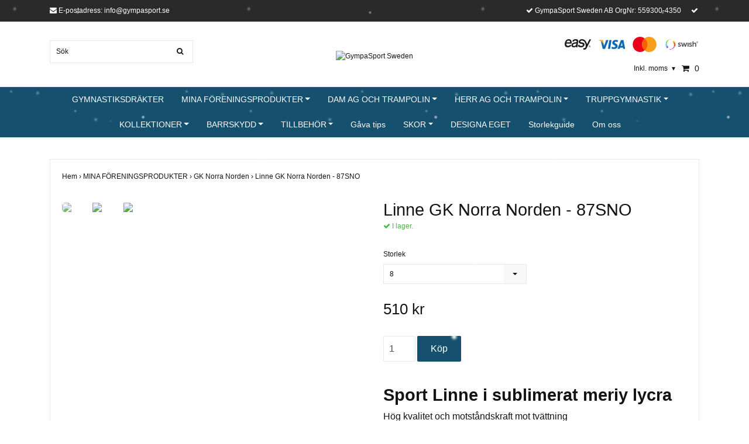

--- FILE ---
content_type: text/html; charset=utf-8
request_url: https://gympasport.se/mina-foreningsprodukter/gk-norra-norden/linne-gk-norra-norden-87sno
body_size: 22304
content:
<!DOCTYPE html>
<html lang="sv">
<head><script>var fbPixelEventId = Math.floor(Math.random() * 9000000000) + 1000000000;</script><meta property="ix:host" content="cdn.quickbutik.com/images"><title>Linne  GK Norra Norden  -  87SNO - GympaSport</title>
<meta http-equiv="Content-Type" content="text/html; charset=UTF-8">
<meta name="author" content="GympaSport Sweden">
<meta name="description" content="Sport Linne i sublimerat meriy lycra Hög kvalitet och motståndskraft mot tvättningPolyamid: 81%Elast-Lycra: 19%En exklusiv gymnastikdräkt framtagen för optimal ">
<link rel="icon" type="image/png" href="https://cdn.quickbutik.com/images/9495y/templates/ocean/assets/favicon.png?s=32633&auto=format">
<meta property="og:description" content="Sport Linne i sublimerat meriy lycra Hög kvalitet och motståndskraft mot tvättningPolyamid: 81%Elast-Lycra: 19%En exklusiv gymnastikdräkt framtagen för optimal ">
<meta property="og:title" content="Linne  GK Norra Norden  -  87SNO - GympaSport">
<meta property="og:url" content="https://gympasport.se/mina-foreningsprodukter/gk-norra-norden/linne-gk-norra-norden-87sno">
<meta property="og:site_name" content="GympaSport Sweden">
<meta property="og:type" content="website">
<meta property="og:image" content="https://cdn.quickbutik.com/images/9495y/products/5e0e40e397d61.jpeg">
<meta property="twitter:card" content="summary">
<meta property="twitter:title" content="GympaSport Sweden">
<meta property="twitter:description" content="Sport Linne i sublimerat meriy lycra Hög kvalitet och motståndskraft mot tvättningPolyamid: 81%Elast-Lycra: 19%En exklusiv gymnastikdräkt framtagen för optimal ">
<meta property="twitter:image" content="https://cdn.quickbutik.com/images/9495y/products/5e0e40e397d61.jpeg">
<meta name="viewport" content="width=device-width, initial-scale=1, maximum-scale=1">
<link rel="canonical" href="https://gympasport.se/mina-foreningsprodukter/gk-norra-norden/linne-gk-norra-norden-87sno">
<!-- CSS --><link href="https://storage.quickbutik.com/stores/9495y/templates/ocean/css/assets.css?32633" rel="stylesheet" type="text/css" media="all">
<link href="https://storage.quickbutik.com/stores/9495y/templates/ocean/css/style.css?32633" rel="stylesheet" type="text/css" media="all">
<link rel="sitemap" type="application/xml" title="Sitemap" href="https://gympasport.se/sitemap.xml">
<!--[if lt IE 9]><script src="http://html5shim.googlecode.com/svn/trunk/html5.js"></script><![endif]-->

	<meta name="google-site-verification" content="RIeay9I7-ZaTF4OOjCR57oYrUt5UtO1AR-rWz701ee0" />
<script type="text/javascript" defer>document.addEventListener('DOMContentLoaded', () => {
    document.body.setAttribute('data-qb-page', 'product');
});</script>    <!-- Google Analytics 4 -->
    <script async src="https://www.googletagmanager.com/gtag/js?id=G-PL50REYMJY"></script>
    <script>
        window.dataLayer = window.dataLayer || [];
        function gtag(){dataLayer.push(arguments);}

        gtag('consent', 'default', {
            'analytics_storage': 'denied',
            'ad_storage': 'denied',
            'ad_user_data': 'denied',
            'ad_personalization': 'denied',
            'wait_for_update': 500,
        });

        const getConsentForCategory = (category) => (typeof qb_cookieconsent == 'undefined' || qb_cookieconsent.allowedCategory(category)) ? 'granted' : 'denied';

        if (typeof qb_cookieconsent == 'undefined' || qb_cookieconsent.allowedCategory('analytics') || qb_cookieconsent.allowedCategory('marketing')) {
            const analyticsConsent = getConsentForCategory('analytics');
            const marketingConsent = getConsentForCategory('marketing');

            gtag('consent', 'update', {
                'analytics_storage': analyticsConsent,
                'ad_storage': marketingConsent,
                'ad_user_data': marketingConsent,
                'ad_personalization': marketingConsent,
            });
        }

        // Handle consent updates for GA4
        document.addEventListener('QB_CookieConsentAccepted', function(event) {
            const cookie = qbGetEvent(event).cookie;
            const getConsentLevel = (level) => (cookie && cookie.level && cookie.level.includes(level)) ? 'granted' : 'denied';

            gtag('consent', 'update', {
                'analytics_storage': getConsentLevel('analytics'),
                'ad_storage': getConsentLevel('marketing'),
                'ad_user_data': getConsentLevel('marketing'),
                'ad_personalization': getConsentLevel('marketing'),
            });
        });

        gtag('js', new Date());
        gtag('config', 'G-PL50REYMJY', { 'allow_enhanced_conversions' : true } );
gtag('config', 'AW-G-2L16M0M66P', { 'allow_enhanced_conversions' : true } );
gtag('event', 'page_view', JSON.parse('{"ecomm_pagetype":"product","ecomm_prodid":"1050","ecomm_totalvalue":510,"currency":"SEK","send_to":"AW-G-2L16M0M66P"}'));
gtag('event', 'view_item', JSON.parse('{"currency":"SEK","value":"510.00","items":[{"item_name":"Linne  GK Norra Norden  -  87SNO","item_id":"1050","price":"510.00","item_category":"GK Norra Norden","item_variant":"8","quantity":"1","description":"<h1><strong>Sport Linne i sublimerat meriy lycra <\/strong><\/h1><p><span style=&quot;font-family: Verdana,Geneva,sans-serif;&quot;><span style=&quot;font-size: 16px;&quot;>H&ouml;g kvalitet och motst&aring;ndskraft mot tv&auml;ttning<\/span><\/span><\/p><ul><li><span style=&quot;font-family: Verdana,Geneva,sans-serif;&quot;><span style=&quot;font-size: 16px;&quot;><em>Polyamid: 81%<\/em><\/span><\/span><\/li><li><span style=&quot;font-family: Verdana,Geneva,sans-serif;&quot;><span style=&quot;font-size: 16px;&quot;><em>Elast-Lycra: 19%<\/em><\/span><\/span><\/li><\/ul><p><span style=&quot;font-family: Verdana,Geneva,sans-serif;&quot;><span style=&quot;font-size: 16px;&quot;>En exklusiv gymnastikdr&auml;kt framtagen f&ouml;r optimal komfort och r&ouml;relsefrihet<\/span><\/span><\/p><h3><strong>Profilkl&auml;der &ndash; Viktig information<\/strong><\/h3><p><span style=&quot;font-size: 16px;&quot;><span style=&quot;font-family: Verdana,Geneva,sans-serif;&quot;>Best&auml;llningar samlas in och skickas vid fasta datum:<\/span><\/span><\/p><ul><li><span style=&quot;color: rgb(184, 49, 47);&quot;><span style=&quot;font-size: 16px;&quot;><span style=&quot;font-family: Verdana,Geneva,sans-serif;&quot;><strong>26 januari, 28 februari, 31 mars, 1 september, 1 oktober, 6 november.<\/strong><\/span><\/span><\/span><\/li><\/ul><p><span style=&quot;font-size: 16px;&quot;><span style=&quot;font-family: Verdana,Geneva,sans-serif;&quot;><em>Leveranstid: cirka 6 veckor efter att den samlade best&auml;llningen har lagts.<\/em><\/span><\/span><\/p><p><br><\/p><h3>⚠️ <strong>Observera<\/strong><\/h3><p><span style=&quot;font-size: 16px;&quot;><span style=&quot;font-family: Verdana,Geneva,sans-serif;&quot;>Alla profilkl&auml;der &auml;r specialtillverkade f&ouml;r GK Norra Norden och kan d&auml;rf&ouml;r <strong>inte returneras eller bytas<\/strong>.<\/span><\/span><\/p>","image_url":"https%3A%2F%2Fcdn.quickbutik.com%2Fimages%2F9495y%2Fproducts%2F5e0e40e397d61.jpeg"}]}'));

        const gaClientIdPromise = new Promise(resolve => {
            gtag('get', 'G-PL50REYMJY', 'client_id', resolve);
        });
        const gaSessionIdPromise = new Promise(resolve => {
            gtag('get', 'G-PL50REYMJY', 'session_id', resolve);
        });

        Promise.all([gaClientIdPromise, gaSessionIdPromise]).then(([gaClientId, gaSessionId]) => {
            var checkoutButton = document.querySelector("a[href='/cart/index']");
            if (checkoutButton) {
                checkoutButton.onclick = function() {
                    var query = new URLSearchParams({
                        ...(typeof qb_cookieconsent == 'undefined' || qb_cookieconsent.allowedCategory('analytics') ? {
                            gaClientId,
                            gaSessionId,
                        } : {}),
                        consentCategories: [
                            ...(typeof qb_cookieconsent == 'undefined' || qb_cookieconsent.allowedCategory('analytics')) ? ['analytics'] : [],
                            ...(typeof qb_cookieconsent == 'undefined' || qb_cookieconsent.allowedCategory('marketing')) ? ['marketing'] : [],
                        ],
                    });
                    this.setAttribute("href", "/cart/index?" + query.toString());
                };
            }
        });
    </script>
    <!-- End Google Analytics 4 --></head>
<body>
    <div id="my-wrapper">

	<header id="site-header" class="clearfix">

    <div class="top-bar">
    
        <div class="container">
            <div class="row d-flex d-lg-none">
            
                <div class="languages-mobile col-3">
                </div>
        	
            	<div class="col-6 text-center">
        		        <a class="taxlink" title="Prices including tax. Click to toggle" href="?tax-reverse">
        		        Inkl. moms
        		         <i class="fa fa-sort-desc">&#x25be;</i>
        		        </a>
            	</div>
        	
            </div>
        </div>
        
    </div>
    
    <div class="container">
        
        <div id="mobile-navigation">
            <nav class="nav">
                <ul>
                    <li>
                        <a href="#shopping-cart" class="slide-menu">Din varukorg</a>
                    </li>
                    
                        <li>
                            <a class="" href="/gymnastikdrakter">GYMNASTIKSDRÄKTER</a>
                        </li>
                        <li>
                            <a class="" href="/mina-foreningsprodukter">MINA FÖRENINGSPRODUKTER</a>
                        </li>
                        <li>
                            <a class="" href="/dam">DAM AG OCH TRAMPOLIN</a>
                        </li>
                        <li>
                            <a class="" href="/99-herr">HERR AG OCH TRAMPOLIN</a>
                        </li>
                        <li>
                            <a class="" href="/truppgymnastik-voltige">TRUPPGYMNASTIK</a>
                        </li>
                        <li>
                            <a class="" href="/kollektioner">KOLLEKTIONER</a>
                        </li>
                        <li>
                            <a class="" href="/skydd">BARRSKYDD</a>
                        </li>
                        <li>
                            <a class="" href="/tillbehor-harsnodd-smycken">TILLBEHÖR</a>
                        </li>
                        <li>
                            <a class="" href="/gava-tips">Gåva tips</a>
                        </li>
                        <li>
                            <a class="" href="/sko">SKOR</a>
                        </li>
                        <li>
                            <a class="" href="/sidor/designa-eget">DESIGNA EGET</a>
                        </li>
                        <li>
                            <a class="" href="/sidor/storlekguide">Storlekguide</a>
                        </li>
                        <li>
                            <a class="" href="/sidor/om-oss">Om oss</a>
                        </li>
                        <li>
                            <hr />
                        </li>
                </ul>
            </nav>
        </div>

        <div class=" d-block d-lg-none mobile-header">
            <div class="row">
                <div class="col-3">
                    <a id="responsive-menu-button" href="#navigation"> <i class="fa fa-bars fa-2x"></i> </a>
                </div>
                <div class="col-6">
                    <form action="/shop/search" method="get">
                        <div class="search-wrapper">
                            <input class="search_text" name="s" type="text" placeholder="Sök" value="">
                            <button class="search_submit" type="submit"><i class="fa fa-search"></i></button>
                            <div class="clear"></div>
                        </div>
                    </form>
                </div>
                <div class="col-3 text-right">
                    <a href="#shopping-cart" class="mobile-cart-icon cart-link slide-menu"><i class="fa fa-shopping-cart"></i><span class="cart_link_count">0</span></a>
                </div>
            </div>
        </div>
        
        <div>
            <div class="row">
                <div class="col-lg-6 col-md-4 col-12">
                    <div class="top_left_content">
                        <i class='fa fa-envelope'></i> E-postadress: <a href="/cdn-cgi/l/email-protection" class="__cf_email__" data-cfemail="6b02050d042b0c12061b0a181b04191f45180e">[email&#160;protected]</a>
                    </div>
                </div>
                <div class="col-lg-6 col-md-8 col-12"> 
                    <div class="top_pointers">
                            <div class="top_pointer">
                                <i class='fa fax fa-check'></i> GympaSport Sweden AB OrgNr: 559300-4350
                            </div>

                            <div class="top_pointer">
                                <i class='fa fax fa-check'></i>   
                            </div>

                    </div>
                </div>
            </div>
        </div>
        
    </div>
</header>
<div id="main" role="main">

	<div class="container header-wrapper">

		<div id="page-layout">
			<div class="row">
				<div class="col-lg-4 hidden-xs d-none d-lg-flex flex-column align-items-md-center align-items-lg-start justify-content-center">
                    <div class="search-wrapper d-none d-md-block">
                        <form action="/shop/search" method="get">
                            <input class="search_text" name="s" type="text" size="25" placeholder="Sök" value="">
                            <button class="search_submit" type="submit">
                                <i class="fa fa-search"></i>
                            </button>
                            <div class="clear"></div>
                        </form>
                    </div>
                    
                    <div class="d-flex justify-content-start align-items-center mt-3">
                    
                    
                        
                    </div>
                    
                </div>
                
                <div class="col-lg-4 text-center logo">
                    <a href="https://gympasport.se" title="GympaSport Sweden" class="col-md-8"> <img class="img-responsive max-height-logo" src="https://cdn.quickbutik.com/images/9495y/templates/ocean/assets/logo.png?s=32633&auto=format" alt="GympaSport Sweden">
						
                    </a>
                </div>
                
                <div class="col-lg-4 d-none d-lg-flex align-items-md-center align-items-lg-end justify-content-center flex-column">
                    <div class="hidden-sm d-none d-md-inline-block pr-lg-0 mt-3 mt-lg-0 ">
                        	<div class="paymentmethods">
                                    <img alt="Dibs Easy" class="x15" src="/assets/shopassets/paylogos/dibs_easy.png">
                        		    <img alt="Visa" class="x15" src="/assets/shopassets/paylogos/visa.png">
                        		    <img alt="MasterCard" src="/assets/shopassets/paylogos/mastercard.png">
                        		    <img alt="Swish" class="x1" src="/assets/shopassets/paylogos/swish.png"> 
                        	</div>
                    </div>
                    <div id="cart-brief" class="pr-2 d-flex justify-content-end align-items-center mt-3">
                        
                            <a class="taxlink" title="Priser är inkl. moms. Klicka för att växla om till exkl. moms." href="?tax-reverse"> Inkl. moms <i class="fa fa-sort-desc">&#x25be;</i></a>
            			
                        
                        <a href="#shopping-cart" class="cart-link slide-menu"><i class="fa fa-shopping-cart"></i> <span class="cart_link_count">0</span></a>
                    </div>
                </div>
                
            </div>
        </div>
    </div>
    
    <div id="main_menu" class="d-none d-lg-block">
        <div id="product-nav-wrapper">
            <ul class="nav nav-pills container d-flex justify-content-center">
                        <li>
                            <a href="/gymnastikdrakter" title="GYMNASTIKSDRÄKTER">GYMNASTIKSDRÄKTER</a>
                        </li>
                        <li class="dropdown">
                            <span class=""></span>
                            <a href="/mina-foreningsprodukter" class="dropdown-toggle">MINA FÖRENINGSPRODUKTER</a>
                            <ul class="dropdown-menu">
                                    <li><a href="/mina-foreningsprodukter/alingsas-if-gymnastik">Alingsås IF Gymnastik</a></li>
                                    <li><a href="/mina-foreningsprodukter/all-star-gymnastics-all-star-gymnastics">All Star Gymnastics Stockholm</a></li>
                                    <li><a href="/mina-foreningsprodukter/bjerreds-gymnastikforening">Bjerreds Gymnastikförening</a></li>
                                    <li><a href="/mina-foreningsprodukter/dackegymnasterna">Dackegymnasterna</a></li>
                                    <li><a href="/mina-foreningsprodukter/gefle-gf">Gefle GF</a></li>
                                    <li><a href="/mina-foreningsprodukter/gf-astra">GF Astra</a></li>
                                    <li><a href="/mina-foreningsprodukter/gf-uppala-stars">GF Uppala Stars</a></li>
                                    <li><a href="/mina-foreningsprodukter/gf-ojabytruppen">GF Öjabytruppen</a></li>
                                    <li><a href="/mina-foreningsprodukter/gk-norra-norden">GK Norra Norden</a></li>
                                    <li><a href="/mina-foreningsprodukter/gk-splitt">GK SPLITT</a></li>
                                    <li><a href="/mina-foreningsprodukter/gf-orebro">GF Örebro</a></li>
                                    <li><a href="/mina-foreningsprodukter/gt-vikingarna">GT Vikingarna</a></li>
                                    <li><a href="/mina-foreningsprodukter/halmstad-frigymnaster">Halmstad Frigymnaster</a></li>
                                    <li><a href="/mina-foreningsprodukter/hammarbygymnasterna">Hammarbygymnasterna</a></li>
                                    <li><a href="/mina-foreningsprodukter/holmen-tropp-og-turn">Holmen Tropp og Turn</a></li>
                                    <li><a href="/mina-foreningsprodukter/if-hansa-hoburg">IF Hansa Hoburg</a></li>
                                    <li><a href="/mina-foreningsprodukter/jarfallagymnasterna">Järfallagymnasterna</a></li>
                                    <li><a href="/mina-foreningsprodukter/karlskrona-gymnastikforening">Karlskrona gymnastikförening</a></li>
                                    <li><a href="/mina-foreningsprodukter/lugy-gymnastik">Lugi Gymnastik</a></li>
                                    <li><a href="/mina-foreningsprodukter/luleogymnasterna">Luleogymnasterna</a></li>
                                    <li><a href="/mina-foreningsprodukter/motus-salto">Motus Salto</a></li>
                                    <li><a href="/mina-foreningsprodukter/nacka-gf">Nacka GF</a></li>
                                    <li><a href="/mina-foreningsprodukter/sollentunagymnasterna">Sollentunagymnasterna</a></li>
                                    <li><a href="/mina-foreningsprodukter/stockholm-top-gymnastics">Stockholm Top Gymnastics</a></li>
                                        <li class="m-2"><a href="/mina-foreningsprodukter/stockholm-top-gymnastics/stg-gymnastikdrakter">- STG Dräkter</a></li>
                                        <li class="m-2"><a href="/mina-foreningsprodukter/stockholm-top-gymnastics/stg-tavlingsklader">- STG Tävlingsklader</a></li>
                                        <li class="m-2"><a href="/mina-foreningsprodukter/stockholm-top-gymnastics/stg-traningsklader">- STG Träningskläder</a></li>
                                        <li class="m-2"><a href="/mina-foreningsprodukter/stockholm-top-gymnastics/stg-nalledrakt">- Övriga artiklar STG</a></li>
                                    <li><a href="/mina-foreningsprodukter/sundsvallsgymnasterna-jaktfalken">SundsvallsGymnasterna Jaktfalken</a></li>
                                    <li><a href="/mina-foreningsprodukter/tidaholms-gymnastiksallskap">Tidaholms Gymnastiksällskap</a></li>
                                    <li><a href="/mina-foreningsprodukter/tumba-gymnastik">Tumba Gymnastik</a></li>
                                    <li><a href="/mina-foreningsprodukter/taby-gf">Täby GF</a></li>
                                    <li><a href="/mina-foreningsprodukter/uddevalla-gymnastik-parkour">Uddevalla Gymnastik Parkour</a></li>
                                        <li class="m-2"><a href="/mina-foreningsprodukter/uddevalla-gymnastik-parkour/ag">- AG tävling</a></li>
                                        <li class="m-2"><a href="/mina-foreningsprodukter/uddevalla-gymnastik-parkour/parkour-barn-och-ungdom">- Gymnastik/parkour/cheer</a></li>
                                    <li><a href="/mina-foreningsprodukter/umea">UMEÅ</a></li>
                                    <li><a href="/mina-foreningsprodukter/vara-gf">Vara GF</a></li>
                                    <li><a href="/mina-foreningsprodukter/visbygymnasterna">Visbygymnasterna</a></li>
                                    <li><a href="/mina-foreningsprodukter/vasteras-gf">Västerås GF</a></li>
                                    <li><a href="/mina-foreningsprodukter/almhults-gymnastikklubb">Älmhults Gymnastikklubb</a></li>
                                    <li><a href="/mina-foreningsprodukter/ostersundsgymnasterna">Östersundsgymnasterna</a></li>
                            </ul>
                        </li>
                        <li class="dropdown">
                            <span class=""></span>
                            <a href="/dam" class="dropdown-toggle">DAM AG OCH TRAMPOLIN</a>
                            <ul class="dropdown-menu">
                                    <li><a href="/sidor/kataloger">Katalog</a></li>
                                    <li><a href="/dam/gymnastikdrakt-dam">Gymnastikdräkt Dam</a></li>
                                        <li class="m-2"><a href="/dam/gymnastikdrakt-dam/gymnastikdrakter-lang-arm">- Gymnastikdräkter lång ärm</a></li>
                                        <li class="m-2"><a href="/dam/gymnastikdrakt-dam/gymnastikdrakt-utan-arm">- Dräkter utan ärm</a></li>
                                        <li class="m-2"><a href="/dam/gymnastikdrakt-dam/sublimeradgymnastikdrakt-utan-arm">- Sublimeratdräkt</a></li>
                                        <li class="m-2"><a href="/dam/gymnastikdrakt-dam/ampassa-gymnastikdrakt-med-namn">- Gymanstikdräkt med namn</a></li>
                                        <li class="m-2"><a href="/dam/gymnastikdrakt-dam/top">- Top</a></li>
                                    <li><a href="/dam/tights-trikaer-och-short">Tights, Trikåer och Short</a></li>
                                        <li class="m-2"><a href="/dam/tights-trikaer-och-short/tights-och-trikaer">- Tights och Trikåer</a></li>
                                        <li class="m-2"><a href="/dam/tights-trikaer-och-short/shorts">- Shorts /Hipsters</a></li>
                                    <li><a href="/skydd/barrskydd-dam">Barrskydd Dam och Skydd</a></li>
                                        <li class="m-2"><a href="/skydd/barrskydd-dam">- Barrskydd Dam</a></li>
                                        <li class="m-2"><a href="/skydd/loops">- Loops</a></li>
                                        <li class="m-2"><a href="/skydd/12-barrpase">- Barrpåse</a></li>
                                        <li class="m-2"><a href="/skydd/handledsskyddbarrmudd">- Barrmudd</a></li>
                                    <li><a href="/dam/55-linne">Linne/T-shirt/Jacka</a></li>
                                    <li><a href="/dam/klader-med-gymnastics-motiv">Kläder med gymnastics motiv</a></li>
                                    <li><a href="/aerobic-gymnastikdrakt">AEROBIC </a></li>
                                        <li class="m-2"><a href="/aerobic-gymnastikdrakt/rg-sko">- RG SKO</a></li>
                                        <li class="m-2"><a href="/smycken/aerobic-silversmycken">- AER Silversmycken</a></li>
                                        <li class="m-2"><a href="/tillbehor-harsnodd-smycken/silver-smycken/rg-silversmycken">- RG silversmycken</a></li>
                            </ul>
                        </li>
                        <li class="dropdown">
                            <span class=""></span>
                            <a href="/99-herr" class="dropdown-toggle">HERR AG OCH TRAMPOLIN</a>
                            <ul class="dropdown-menu">
                                    <li><a href="/99-herr/herrbody">Herrbody</a></li>
                                    <li><a href="/99-herr/bygelbyxor">Bygelbyxor</a></li>
                                    <li><a href="/99-herr/tavlingshort">Tävlingshort</a></li>
                                    <li><a href="/99-herr/linnetranings-tavlingstroja">Linne/Tränings-/tävlingströja</a></li>
                                    <li><a href="/99-herr/mag-silversmycken">MAG silversmycken</a></li>
                                    <li><a href="/skydd/barrskydd">Barrskydd och skydd</a></li>
                                        <li class="m-2"><a href="/skydd/barrskydd/rackskydd">- Räckskydd</a></li>
                                        <li class="m-2"><a href="/skydd/barrskydd/ringskydd">- Ringskydd</a></li>
                                        <li class="m-2"><a href="/skydd/loops">- Loops</a></li>
                                        <li class="m-2"><a href="/skydd/handledsskyddbarrmudd">- Barrmudd</a></li>
                                        <li class="m-2"><a href="/skydd/pretape">- Pretape</a></li>
                            </ul>
                        </li>
                        <li class="dropdown">
                            <span class=""></span>
                            <a href="/truppgymnastik-voltige" class="dropdown-toggle">TRUPPGYMNASTIK</a>
                            <ul class="dropdown-menu">
                                    <li><a href="/truppgymnastik-voltige/heldrakt">Heldräkt</a></li>
                                    <li><a href="/truppgymnastik-voltige/trupp-herrbody">Herrbody</a></li>
                                    <li><a href="/truppgymnastik-voltige/trupp-langarm-tavlingdrakt">Tävlinsgdräkt</a></li>
                                    <li><a href="/truppgymnastik-voltige/linne">Linne /.T-shirt/ Jacka</a></li>
                            </ul>
                        </li>
                        <li class="dropdown">
                            <span class=""></span>
                            <a href="/kollektioner" class="dropdown-toggle">KOLLEKTIONER</a>
                            <ul class="dropdown-menu">
                                    <li><a href="/kollektioner/20232024">2023/2024</a></li>
                                    <li><a href="/kollektioner/dam-2223">Dam 22/23</a></li>
                                    <li><a href="/kollektioner/herr-2223">Herr 22/23</a></li>
                                    <li><a href="/kollektioner/2020-2021">2020-2021</a></li>
                                        <li class="m-2"><a href="/kollektioner/2020-2021/dam-2021">- DAM 2020-2021</a></li>
                                    <li><a href="/kollektioner/2019-2020">2019-2020</a></li>
                                        <li class="m-2"><a href="/kollektioner/2019-2020/dam-2020">- DAM 19/20</a></li>
                                        <li class="m-2"><a href="/kollektioner/2019-2020/herr-2020">- HERR 19/20</a></li>
                                    <li><a href="/kollektioner/2018-2019">2018-2019</a></li>
                            </ul>
                        </li>
                        <li class="dropdown">
                            <span class=""></span>
                            <a href="/skydd" class="dropdown-toggle">BARRSKYDD</a>
                            <ul class="dropdown-menu">
                                    <li><a href="/skydd/handledsstod">Handledsstöd</a></li>
                            </ul>
                        </li>
                        <li class="dropdown">
                            <span class=""></span>
                            <a href="/tillbehor-harsnodd-smycken" class="dropdown-toggle">TILLBEHÖR</a>
                            <ul class="dropdown-menu">
                                    <li><a href="/tillbehor-harsnodd-smycken/harsnodd">Hårsnodd</a></li>
                                    <li><a href="/tillbehor-harsnodd-smycken/barrpase">Barrpåse</a></li>
                                    <li><a href="/tillbehor-harsnodd-smycken/silver-smycken">Silver Smycken</a></li>
                                        <li class="m-2"><a href="/tillbehor-harsnodd-smycken/silver-smycken/hanget">- Hänget</a></li>
                                        <li class="m-2"><a href="/tillbehor-harsnodd-smycken/silver-smycken/berlock">- Berlock:</a></li>
                                        <li class="m-2"><a href="/tillbehor-harsnodd-smycken/silver-smycken/orhangen">- Örhängen</a></li>
                                        <li class="m-2"><a href="/tillbehor-harsnodd-smycken/silver-smycken/rg-silversmycken">- RG silversmycken</a></li>
                                        <li class="m-2"><a href="/tillbehor-harsnodd-smycken/silver-smycken/jewels-ag">- KAG Silversmycken</a></li>
                                        <li class="m-2"><a href="/99-herr/mag-silversmycken">- MAG silversmycken</a></li>
                                        <li class="m-2"><a href="/smycken/aerobic-silversmycken">- AER Silversmycken</a></li>
                            </ul>
                        </li>
                        <li>
                            <a href="/gava-tips" title="Gåva tips">Gåva tips</a>
                        </li>
                        <li class="dropdown">
                            <span class=""></span>
                            <a href="/sko" class="dropdown-toggle">SKOR</a>
                            <ul class="dropdown-menu">
                                    <li><a href="/sko/aerobic-gymnastic-sko">Aerobic Gymnastic sko</a></li>
                                    <li><a href="/sko/trampolin">Trampolin</a></li>
                                    <li><a href="/sko/artistic-gymnastik-sko">Artistic Gymnastik Sko</a></li>
                                    <li><a href="/truppgymnastik-voltige/trupp-och-rg-gymnastyk-sko">Trupp och RG gymnastyk sko</a></li>
                            </ul>
                        </li>
                        <li>
                            <a href="/sidor/designa-eget" title="DESIGNA EGET">DESIGNA EGET</a>
                        </li>
                        <li>
                            <a href="/sidor/storlekguide" title="Storlekguide">Storlekguide</a>
                        </li>
                        <li>
                            <a href="/sidor/om-oss" title="Om oss">Om oss</a>
                        </li>
            </ul>
        </div>
    </div>
    <div class="container">
        <div class="row">
            <div class="maincol col">
                <div class="maincontent">
                <article id="/mina-foreningsprodukter/gk-norra-norden/linne-gk-norra-norden-87sno" itemscope itemtype="http://schema.org/Product">
                <div id="single_product">
                
                <div class="row single-product-border mt-4">
                        <!-- Breadcrumbs -->
                        <nav class="breadcrumb col-12" aria-label="breadcrumbs">
                            <a href="/" title="Hem">Hem&nbsp;<span aria-hidden="true">›&nbsp;</span></a>
                            <a href="/mina-foreningsprodukter" title="MINA FÖRENINGSPRODUKTER">MINA FÖRENINGSPRODUKTER&nbsp;<span aria-hidden="true">›&nbsp;</span></a>
                            <a href="/mina-foreningsprodukter/gk-norra-norden" title="GK Norra Norden">GK Norra Norden&nbsp;<span aria-hidden="true">›&nbsp;</span></a>
                            <a href="/mina-foreningsprodukter/gk-norra-norden/linne-gk-norra-norden-87sno" title="Linne  GK Norra Norden  -  87SNO">Linne  GK Norra Norden  -  87SNO&nbsp;</a>
                        </nav>
                    
                	<div class="col-md-6 col-sm-6 product-images">
                	
                		<div class="product-images">
                            <ul id="lightSlider">
                                    <li data-thumb="https://cdn.quickbutik.com/images/9495y/products/5e0e40e397d61.jpeg?w=90&auto=format" class="active qs-product-image3811">
                				        <a href="https://cdn.quickbutik.com/images/9495y/products/5e0e40e397d61.jpeg" title="Linne  GK Norra Norden  -  87SNO">
                                            <img itemprop="image" src="https://cdn.quickbutik.com/images/9495y/products/5e0e40e397d61.jpeg?w=750&auto=format" alt="Linne  GK Norra Norden  -  87SNO" />
                                        </a>
                                    </li>
                                    <li data-thumb="https://cdn.quickbutik.com/images/9495y/products/5e0e40e4777b0.jpeg?w=90&auto=format" class="active qs-product-image3812">
                				        <a href="https://cdn.quickbutik.com/images/9495y/products/5e0e40e4777b0.jpeg" title="Linne  GK Norra Norden  -  87SNO">
                                            <img itemprop="image" src="https://cdn.quickbutik.com/images/9495y/products/5e0e40e4777b0.jpeg?w=750&auto=format" alt="Linne  GK Norra Norden  -  87SNO" />
                                        </a>
                                    </li>
                                    <li data-thumb="https://cdn.quickbutik.com/images/9495y/products/68ac473d93c98.jpeg?w=90&auto=format" class="active qs-product-image7764">
                				        <a href="https://cdn.quickbutik.com/images/9495y/products/68ac473d93c98.jpeg" title="Linne  GK Norra Norden  -  87SNO">
                                            <img itemprop="image" src="https://cdn.quickbutik.com/images/9495y/products/68ac473d93c98.jpeg?w=750&auto=format" alt="Linne  GK Norra Norden  -  87SNO" />
                                        </a>
                                    </li>
                            </ul>
                            <br />
                        </div>
                	
                    </div>
                	
                	<div class="col-md-6 col-sm-6">
                	    <section class="entry-content">
                
                            <h1 class="custom-font product-description-header" itemprop="name">Linne  GK Norra Norden  -  87SNO</h1>
                            
                            <div class="product-stock-box">
                                <div data-in-stock-text="I lager." data-out-of-stock-text="Ej i lager." data-combination-not-exist-text="Varianten finns ej." class="product-current-stock-status instock"><i class="fa fa-check"></i> I lager.</div>
                                
                            </div>
                
                            <form class="qs-cart form" method="post">     
                                
                                <input type="hidden" class="qs-cart-pid"    value="1050">
                                <input type="hidden" class="qs-cart-price"  value="510.00">
                                
                                <div class="row">
                                    <div class="col-12 col-lg-6">
                                    
                                    <div class="form-group">
                                        <div class="controls">
                                            <label>Storlek</label>
                                            <br />
                                            <select class="qs-cart-option form-control" name="qs-cart-option">
                                                <option value="2724" data-name="8">8</option>
                                                <option value="2725" data-name="10">10</option>
                                                <option value="2726" data-name="12">12</option>
                                                <option value="2727" data-name="14">14</option>
                                                <option value="2728" data-name="38">38</option>
                                                <option value="2729" data-name="40">40</option>
                                                <option value="2730" data-name="42">42</option>
                                                <option value="2731" data-name="44">44</option>
                                                <option value="2732" data-name="46">46</option>
                                            </select>
                                        </div>
                                    </div>
                                    <br />
                                    </div>
                                </div>
                
                                <h5 class="custom-font compare-at-price qs-product-before-price" style="display:none;">0 kr</h5>
                
                                <div itemprop="offers" itemscope itemtype="http://schema.org/Offer">
                                    <h3 class="custom-font qs-product-price" id="price-field">510 kr</h3>
                                    <meta itemscope itemprop="itemCondition" itemtype="http://schema.org/OfferItemCondition" content="http://schema.org/NewCondition" />
                                    <meta itemprop="price" content="510.00">
                                    <meta itemprop="priceCurrency" content="SEK">
                                    <link itemprop="availability" href="http://schema.org/InStock">
                                    <meta itemprop="url" content="https://gympasport.se/mina-foreningsprodukter/gk-norra-norden/linne-gk-norra-norden-87sno">
                                </div>
                        
                                <meta itemprop="sku" content="Linne  GK Norra Norden  -  87SNO">
                                
                                <meta itemprop="brand" content="Gimar">
                                
                        
                                <div>
                                    <input name="qs-cart-qty" type="number" class="qs-cart-qty form-control qty-picker" min="1" value="1">
                
                                    <input type="submit" name="add" value="Köp" id="purchase" data-unavailable-txt="Otillgänglig" class="qs-cart-submit btn">
                                </div>
                
                            </form>
                
                            
                            
                            
                
                            <div class="product-description-wrapper product_description" itemprop="description">
                                <h1><strong>Sport Linne i sublimerat meriy lycra </strong></h1><p><span style="font-family: Verdana,Geneva,sans-serif;"><span style="font-size: 16px;">Hög kvalitet och motståndskraft mot tvättning</span></span></p><ul><li><span style="font-family: Verdana,Geneva,sans-serif;"><span style="font-size: 16px;"><em>Polyamid: 81%</em></span></span></li><li><span style="font-family: Verdana,Geneva,sans-serif;"><span style="font-size: 16px;"><em>Elast-Lycra: 19%</em></span></span></li></ul><p><span style="font-family: Verdana,Geneva,sans-serif;"><span style="font-size: 16px;">En exklusiv gymnastikdräkt framtagen för optimal komfort och rörelsefrihet</span></span></p><h3><strong>Profilkläder – Viktig information</strong></h3><p><span style="font-size: 16px;"><span style="font-family: Verdana,Geneva,sans-serif;">Beställningar samlas in och skickas vid fasta datum:</span></span></p><ul><li><span style="color: rgb(184, 49, 47);"><span style="font-size: 16px;"><span style="font-family: Verdana,Geneva,sans-serif;"><strong>26 januari, 28 februari, 31 mars, 1 september, 1 oktober, 6 november.</strong></span></span></span></li></ul><p><span style="font-size: 16px;"><span style="font-family: Verdana,Geneva,sans-serif;"><em>Leveranstid: cirka 6 veckor efter att den samlade beställningen har lagts.</em></span></span></p><p><br></p><h3>⚠️ <strong>Observera</strong></h3><p><span style="font-size: 16px;"><span style="font-family: Verdana,Geneva,sans-serif;">Alla profilkläder är specialtillverkade för GK Norra Norden och kan därför <strong>inte returneras eller bytas</strong>.</span></span></p>
                            </div>
                
                                <div id="share"></div>
                
                        </section>
                    </div>
                
                </div>
                
                <div class="row mt-5">
                    <div class="col-md-12">
                        <h3>Flera populära produkter</h3>
                        
                        <ul class="product-grid row clearfix">
                            <li class="col-lg-3 col-md-4 col-sm-4 col-12 product  d-flex justify-content-center" data-pid="1044">
                                <div class="indiv-product d-flex flex-column justify-content-between">
                                
                                    <div class="content_box">
                                        <div class="product-image">
                                            <div class="product-head">
                                                <img src="https://cdn.quickbutik.com/images/9495y/products/15779500955d73c257353e6.jpeg?w=500&h=500&fit=crop&auto=format" alt="GK Norra Norden AG  Tävlingsdräkt med lång ärm -  CGKNN" class="animated fadeIn">
                                            </div>
                                        </div>
                                        <div class="product-overlay">
                                            <a href="/mina-foreningsprodukter/gk-norra-norden/gk-norra-norden-tavlingsdrakt-8s33"></a>
                                        </div>
                                    </div>
                                    
                                    <div class="content_product_desc d-flex flex-column justify-content-between pt-3 flex-grow-1">
                                        <div class="indiv-product-title-text mb-4">
                                            <a href="/mina-foreningsprodukter/gk-norra-norden/gk-norra-norden-tavlingsdrakt-8s33" title="GK Norra Norden AG  Tävlingsdräkt med lång ärm -  CGKNN">
                                                GK Norra Norden AG  Tävlingsdräkt med lång ärm -  CGKNN
                                            </a>
                                        </div>
                                        <div class="align-self-normal">
                                            <div class="money-styling custom-font d-inline-block float-left">
                                                <a href="/mina-foreningsprodukter/gk-norra-norden/gk-norra-norden-tavlingsdrakt-8s33" title="GK Norra Norden AG  Tävlingsdräkt med lång ärm -  CGKNN">
                                                    1 495 kr 
                                                </a>
                                            </div>
                                            <div class="text-center d-inline-block float-right">
                                                    <a href="/mina-foreningsprodukter/gk-norra-norden/linne-gk-norra-norden-87sno" title="GK Norra Norden AG  Tävlingsdräkt med lång ärm -  CGKNN" class="list-buybtn btn btn-block">Köp</a>
                                            </div>
                                        </div>
                                    </div>
                                    
                                </div>
                            </li>
                            <li class="col-lg-3 col-md-4 col-sm-4 col-12 product  d-flex justify-content-center" data-pid="1047">
                                <div class="indiv-product d-flex flex-column justify-content-between">
                                
                                    <div class="content_box">
                                        <div class="product-image">
                                            <div class="product-head">
                                                <img src="https://cdn.quickbutik.com/images/9495y/products/5e0e3a21ed5b4.jpeg?w=500&h=500&fit=crop&auto=format" alt="GKNN short - 6007GKNN" class="animated fadeIn">
                                            </div>
                                        </div>
                                        <div class="product-overlay">
                                            <a href="/mina-foreningsprodukter/gk-norra-norden/gknn-short-6007gknn"></a>
                                        </div>
                                    </div>
                                    
                                    <div class="content_product_desc d-flex flex-column justify-content-between pt-3 flex-grow-1">
                                        <div class="indiv-product-title-text mb-4">
                                            <a href="/mina-foreningsprodukter/gk-norra-norden/gknn-short-6007gknn" title="GKNN short - 6007GKNN">
                                                GKNN short - 6007GKNN
                                            </a>
                                        </div>
                                        <div class="align-self-normal">
                                            <div class="money-styling custom-font d-inline-block float-left">
                                                <a href="/mina-foreningsprodukter/gk-norra-norden/gknn-short-6007gknn" title="GKNN short - 6007GKNN">
                                                    325 kr 
                                                </a>
                                            </div>
                                            <div class="text-center d-inline-block float-right">
                                                    <a href="/mina-foreningsprodukter/gk-norra-norden/linne-gk-norra-norden-87sno" title="GKNN short - 6007GKNN" class="list-buybtn btn btn-block">Köp</a>
                                            </div>
                                        </div>
                                    </div>
                                    
                                </div>
                            </li>
                            <li class="col-lg-3 col-md-4 col-sm-4 col-12 product  d-flex justify-content-center" data-pid="1048">
                                <div class="indiv-product d-flex flex-column justify-content-between">
                                
                                    <div class="content_box">
                                        <div class="product-image">
                                            <div class="product-head">
                                                <img src="https://cdn.quickbutik.com/images/9495y/products/5e0e3d314e063.jpeg?w=500&h=500&fit=crop&auto=format" alt="GKNN tight (6100 W51GKNN)" class="animated fadeIn">
                                            </div>
                                        </div>
                                        <div class="product-overlay">
                                            <a href="/mina-foreningsprodukter/gk-norra-norden/tight-gknn-6100gknn"></a>
                                        </div>
                                    </div>
                                    
                                    <div class="content_product_desc d-flex flex-column justify-content-between pt-3 flex-grow-1">
                                        <div class="indiv-product-title-text mb-4">
                                            <a href="/mina-foreningsprodukter/gk-norra-norden/tight-gknn-6100gknn" title="GKNN tight (6100 W51GKNN)">
                                                GKNN tight (6100 W51GKNN)
                                            </a>
                                        </div>
                                        <div class="align-self-normal">
                                            <div class="money-styling custom-font d-inline-block float-left">
                                                <a href="/mina-foreningsprodukter/gk-norra-norden/tight-gknn-6100gknn" title="GKNN tight (6100 W51GKNN)">
                                                    435 kr 
                                                </a>
                                            </div>
                                            <div class="text-center d-inline-block float-right">
                                                    <a href="/mina-foreningsprodukter/gk-norra-norden/linne-gk-norra-norden-87sno" title="GKNN tight (6100 W51GKNN)" class="list-buybtn btn btn-block">Köp</a>
                                            </div>
                                        </div>
                                    </div>
                                    
                                </div>
                            </li>
                        </ul>
                    </div>
                </div>
                
                </div>
                </article>                </div>
            </div>
        </div>
    </div>
</div><div class="d-block d-lg-none paymentmethods-footer">
    	<div class="paymentmethods">
                <img alt="Dibs Easy" class="x15" src="/assets/shopassets/paylogos/dibs_easy.png">
    		    <img alt="Visa" class="x15" src="/assets/shopassets/paylogos/visa.png">
    		    <img alt="MasterCard" src="/assets/shopassets/paylogos/mastercard.png">
    		    <img alt="Swish" class="x1" src="/assets/shopassets/paylogos/swish.png"> 
    	</div>
</div>

<footer>
<div class="container">
    <div class="row">
        <div class="col-lg-12 col-md-12">
        
				
        <div class="footer-menu text-center">
        <a href="/sidor/tyg">Tyger</a>&nbsp;
        <a href="/sidor/om-oss">Om oss</a>&nbsp;
        <a href="/sidor/storlekguide">Storlekguide</a>&nbsp;
        <a href="/sidor/kopvillkor">Köpvillkor</a>&nbsp;
        <a href="/sidor/returpolicy">Om köp och returer</a>&nbsp;
        <a href="/sidor/forening">Förening</a>&nbsp;
        <a href="/sidor/tvattrad">Tvättråd</a>&nbsp;
        <a href="/sidor/storleksguide">Storleksguide</a>&nbsp;
        <a href="/sidor/faq">Vanliga frågor</a>&nbsp;
        </div>

        <div class="text-center">

            		<a href="https://https://www.facebook.com/GympaSport" target="_blank" class="btn btn-facebook"><i class="fa fa-facebook"></i></a>
            		<a href="https://instagram.com/gympasport/" target="_blank" class="btn btn-instagram"><i class="fa fa-instagram"></i></a>
  
            <div class="clearfix"></div>
            <div style="margin-top: 16px;">© Copyright 2026 GympaSport Sweden</div>
            <div class="poweredby"><a style="text-decoration: none;" target="_blank" rel="nofollow sponsored" title="Powered by Quickbutik" href="https://quickbutik.com">Powered by Quickbutik</a></div></div>
						
		</div>

	</div>
<!-- .row -->
		
</div>
<!-- container -->
</footer><div class="modal fade" id="languageModal" role="dialog" data-backdrop="false">
        <div class="modal-dialog modal-sm">
            <div class="modal-content align-items-center justify-content-center">
                <div class="modal-body">
                    <div class="text-center">
Choose language
</div>
                    </div>
            </div>
        </div>
    </div>

    <div id="mobile-bar-settings" data-lbl-overview="Översikt" data-lbl-search="Sök"></div>
    <nav id="navigation"><ul>
<li>
                <a href="/gymnastikdrakter">GYMNASTIKSDRÄKTER</a>
                </li>
            <li>
                <a href="/mina-foreningsprodukter"><span>MINA FÖRENINGSPRODUKTER</span></a>
                <ul>
<li> <a class="show-all" href="/mina-foreningsprodukter" title="MINA FÖRENINGSPRODUKTER">Visa allt i MINA FÖRENINGSPRODUKTER</a>
</li>
                    <li><a href="/mina-foreningsprodukter/alingsas-if-gymnastik">Alingsås IF Gymnastik</a></li>
                        <li><a href="/mina-foreningsprodukter/all-star-gymnastics-all-star-gymnastics">All Star Gymnastics Stockholm</a></li>
                        <li><a href="/mina-foreningsprodukter/bjerreds-gymnastikforening">Bjerreds Gymnastikförening</a></li>
                        <li><a href="/mina-foreningsprodukter/dackegymnasterna">Dackegymnasterna</a></li>
                        <li><a href="/mina-foreningsprodukter/gefle-gf">Gefle GF</a></li>
                        <li><a href="/mina-foreningsprodukter/gf-astra">GF Astra</a></li>
                        <li><a href="/mina-foreningsprodukter/gf-uppala-stars">GF Uppala Stars</a></li>
                        <li><a href="/mina-foreningsprodukter/gf-ojabytruppen">GF Öjabytruppen</a></li>
                        <li><a href="/mina-foreningsprodukter/gk-norra-norden">GK Norra Norden</a></li>
                        <li><a href="/mina-foreningsprodukter/gk-splitt">GK SPLITT</a></li>
                        <li><a href="/mina-foreningsprodukter/gf-orebro">GF Örebro</a></li>
                        <li><a href="/mina-foreningsprodukter/gt-vikingarna">GT Vikingarna</a></li>
                        <li><a href="/mina-foreningsprodukter/halmstad-frigymnaster">Halmstad Frigymnaster</a></li>
                        <li><a href="/mina-foreningsprodukter/hammarbygymnasterna">Hammarbygymnasterna</a></li>
                        <li><a href="/mina-foreningsprodukter/holmen-tropp-og-turn">Holmen Tropp og Turn</a></li>
                        <li><a href="/mina-foreningsprodukter/if-hansa-hoburg">IF Hansa Hoburg</a></li>
                        <li><a href="/mina-foreningsprodukter/jarfallagymnasterna">Järfallagymnasterna</a></li>
                        <li><a href="/mina-foreningsprodukter/karlskrona-gymnastikforening">Karlskrona gymnastikförening</a></li>
                        <li><a href="/mina-foreningsprodukter/lugy-gymnastik">Lugi Gymnastik</a></li>
                        <li><a href="/mina-foreningsprodukter/luleogymnasterna">Luleogymnasterna</a></li>
                        <li><a href="/mina-foreningsprodukter/motus-salto">Motus Salto</a></li>
                        <li><a href="/mina-foreningsprodukter/nacka-gf">Nacka GF</a></li>
                        <li><a href="/mina-foreningsprodukter/sollentunagymnasterna">Sollentunagymnasterna</a></li>
                        <li><a href="/mina-foreningsprodukter/stockholm-top-gymnastics">Stockholm Top Gymnastics</a></li>
                        <li><a href="/mina-foreningsprodukter/stockholm-top-gymnastics/stg-gymnastikdrakter">- STG Dräkter</a></li>
                            <li><a href="/mina-foreningsprodukter/stockholm-top-gymnastics/stg-tavlingsklader">- STG Tävlingsklader</a></li>
                            <li><a href="/mina-foreningsprodukter/stockholm-top-gymnastics/stg-traningsklader">- STG Träningskläder</a></li>
                            <li><a href="/mina-foreningsprodukter/stockholm-top-gymnastics/stg-nalledrakt">- Övriga artiklar STG</a></li>
                            <li><a href="/mina-foreningsprodukter/sundsvallsgymnasterna-jaktfalken">SundsvallsGymnasterna Jaktfalken</a></li>
                        <li><a href="/mina-foreningsprodukter/tidaholms-gymnastiksallskap">Tidaholms Gymnastiksällskap</a></li>
                        <li><a href="/mina-foreningsprodukter/tumba-gymnastik">Tumba Gymnastik</a></li>
                        <li><a href="/mina-foreningsprodukter/taby-gf">Täby GF</a></li>
                        <li><a href="/mina-foreningsprodukter/uddevalla-gymnastik-parkour">Uddevalla Gymnastik Parkour</a></li>
                        <li><a href="/mina-foreningsprodukter/uddevalla-gymnastik-parkour/ag">- AG tävling</a></li>
                            <li><a href="/mina-foreningsprodukter/uddevalla-gymnastik-parkour/parkour-barn-och-ungdom">- Gymnastik/parkour/cheer</a></li>
                            <li><a href="/mina-foreningsprodukter/umea">UMEÅ</a></li>
                        <li><a href="/mina-foreningsprodukter/vara-gf">Vara GF</a></li>
                        <li><a href="/mina-foreningsprodukter/visbygymnasterna">Visbygymnasterna</a></li>
                        <li><a href="/mina-foreningsprodukter/vasteras-gf">Västerås GF</a></li>
                        <li><a href="/mina-foreningsprodukter/almhults-gymnastikklubb">Älmhults Gymnastikklubb</a></li>
                        <li><a href="/mina-foreningsprodukter/ostersundsgymnasterna">Östersundsgymnasterna</a></li>
                        
</ul>
</li>
            <li>
                <a href="/dam"><span>DAM AG OCH TRAMPOLIN</span></a>
                <ul>
<li> <a class="show-all" href="/dam" title="DAM AG OCH TRAMPOLIN">Visa allt i DAM AG OCH TRAMPOLIN</a>
</li>
                    <li><a href="/sidor/kataloger">Katalog</a></li>
                        <li><a href="/dam/gymnastikdrakt-dam">Gymnastikdräkt Dam</a></li>
                        <li><a href="/dam/gymnastikdrakt-dam/gymnastikdrakter-lang-arm">- Gymnastikdräkter lång ärm</a></li>
                            <li><a href="/dam/gymnastikdrakt-dam/gymnastikdrakt-utan-arm">- Dräkter utan ärm</a></li>
                            <li><a href="/dam/gymnastikdrakt-dam/sublimeradgymnastikdrakt-utan-arm">- Sublimeratdräkt</a></li>
                            <li><a href="/dam/gymnastikdrakt-dam/ampassa-gymnastikdrakt-med-namn">- Gymanstikdräkt med namn</a></li>
                            <li><a href="/dam/gymnastikdrakt-dam/top">- Top</a></li>
                            <li><a href="/dam/tights-trikaer-och-short">Tights, Trikåer och Short</a></li>
                        <li><a href="/dam/tights-trikaer-och-short/tights-och-trikaer">- Tights och Trikåer</a></li>
                            <li><a href="/dam/tights-trikaer-och-short/shorts">- Shorts /Hipsters</a></li>
                            <li><a href="/skydd/barrskydd-dam">Barrskydd Dam och Skydd</a></li>
                        <li><a href="/skydd/barrskydd-dam">- Barrskydd Dam</a></li>
                            <li><a href="/skydd/loops">- Loops</a></li>
                            <li><a href="/skydd/12-barrpase">- Barrpåse</a></li>
                            <li><a href="/skydd/handledsskyddbarrmudd">- Barrmudd</a></li>
                            <li><a href="/dam/55-linne">Linne/T-shirt/Jacka</a></li>
                        <li><a href="/dam/klader-med-gymnastics-motiv">Kläder med gymnastics motiv</a></li>
                        <li><a href="/aerobic-gymnastikdrakt">AEROBIC </a></li>
                        <li><a href="/aerobic-gymnastikdrakt/rg-sko">- RG SKO</a></li>
                            <li><a href="/smycken/aerobic-silversmycken">- AER Silversmycken</a></li>
                            <li><a href="/tillbehor-harsnodd-smycken/silver-smycken/rg-silversmycken">- RG silversmycken</a></li>
                            
</ul>
</li>
            <li>
                <a href="/99-herr"><span>HERR AG OCH TRAMPOLIN</span></a>
                <ul>
<li> <a class="show-all" href="/99-herr" title="HERR AG OCH TRAMPOLIN">Visa allt i HERR AG OCH TRAMPOLIN</a>
</li>
                    <li><a href="/99-herr/herrbody">Herrbody</a></li>
                        <li><a href="/99-herr/bygelbyxor">Bygelbyxor</a></li>
                        <li><a href="/99-herr/tavlingshort">Tävlingshort</a></li>
                        <li><a href="/99-herr/linnetranings-tavlingstroja">Linne/Tränings-/tävlingströja</a></li>
                        <li><a href="/99-herr/mag-silversmycken">MAG silversmycken</a></li>
                        <li><a href="/skydd/barrskydd">Barrskydd och skydd</a></li>
                        <li><a href="/skydd/barrskydd/rackskydd">- Räckskydd</a></li>
                            <li><a href="/skydd/barrskydd/ringskydd">- Ringskydd</a></li>
                            <li><a href="/skydd/loops">- Loops</a></li>
                            <li><a href="/skydd/handledsskyddbarrmudd">- Barrmudd</a></li>
                            <li><a href="/skydd/pretape">- Pretape</a></li>
                            
</ul>
</li>
            <li>
                <a href="/truppgymnastik-voltige"><span>TRUPPGYMNASTIK</span></a>
                <ul>
<li> <a class="show-all" href="/truppgymnastik-voltige" title="TRUPPGYMNASTIK">Visa allt i TRUPPGYMNASTIK</a>
</li>
                    <li><a href="/truppgymnastik-voltige/heldrakt">Heldräkt</a></li>
                        <li><a href="/truppgymnastik-voltige/trupp-herrbody">Herrbody</a></li>
                        <li><a href="/truppgymnastik-voltige/trupp-langarm-tavlingdrakt">Tävlinsgdräkt</a></li>
                        <li><a href="/truppgymnastik-voltige/linne">Linne /.T-shirt/ Jacka</a></li>
                        
</ul>
</li>
            <li>
                <a href="/kollektioner"><span>KOLLEKTIONER</span></a>
                <ul>
<li> <a class="show-all" href="/kollektioner" title="KOLLEKTIONER">Visa allt i KOLLEKTIONER</a>
</li>
                    <li><a href="/kollektioner/20232024">2023/2024</a></li>
                        <li><a href="/kollektioner/dam-2223">Dam 22/23</a></li>
                        <li><a href="/kollektioner/herr-2223">Herr 22/23</a></li>
                        <li><a href="/kollektioner/2020-2021">2020-2021</a></li>
                        <li><a href="/kollektioner/2020-2021/dam-2021">- DAM 2020-2021</a></li>
                            <li><a href="/kollektioner/2019-2020">2019-2020</a></li>
                        <li><a href="/kollektioner/2019-2020/dam-2020">- DAM 19/20</a></li>
                            <li><a href="/kollektioner/2019-2020/herr-2020">- HERR 19/20</a></li>
                            <li><a href="/kollektioner/2018-2019">2018-2019</a></li>
                        
</ul>
</li>
            <li>
                <a href="/skydd"><span>BARRSKYDD</span></a>
                <ul>
<li> <a class="show-all" href="/skydd" title="BARRSKYDD">Visa allt i BARRSKYDD</a>
</li>
                    <li><a href="/skydd/handledsstod">Handledsstöd</a></li>
                        
</ul>
</li>
            <li>
                <a href="/tillbehor-harsnodd-smycken"><span>TILLBEHÖR</span></a>
                <ul>
<li> <a class="show-all" href="/tillbehor-harsnodd-smycken" title="TILLBEHÖR">Visa allt i TILLBEHÖR</a>
</li>
                    <li><a href="/tillbehor-harsnodd-smycken/harsnodd">Hårsnodd</a></li>
                        <li><a href="/tillbehor-harsnodd-smycken/barrpase">Barrpåse</a></li>
                        <li><a href="/tillbehor-harsnodd-smycken/silver-smycken">Silver Smycken</a></li>
                        <li><a href="/tillbehor-harsnodd-smycken/silver-smycken/hanget">- Hänget</a></li>
                            <li><a href="/tillbehor-harsnodd-smycken/silver-smycken/berlock">- Berlock:</a></li>
                            <li><a href="/tillbehor-harsnodd-smycken/silver-smycken/orhangen">- Örhängen</a></li>
                            <li><a href="/tillbehor-harsnodd-smycken/silver-smycken/rg-silversmycken">- RG silversmycken</a></li>
                            <li><a href="/tillbehor-harsnodd-smycken/silver-smycken/jewels-ag">- KAG Silversmycken</a></li>
                            <li><a href="/99-herr/mag-silversmycken">- MAG silversmycken</a></li>
                            <li><a href="/smycken/aerobic-silversmycken">- AER Silversmycken</a></li>
                            
</ul>
</li>
            <li>
                <a href="/gava-tips">Gåva tips</a>
                </li>
            <li>
                <a href="/sko"><span>SKOR</span></a>
                <ul>
<li> <a class="show-all" href="/sko" title="SKOR">Visa allt i SKOR</a>
</li>
                    <li><a href="/sko/aerobic-gymnastic-sko">Aerobic Gymnastic sko</a></li>
                        <li><a href="/sko/trampolin">Trampolin</a></li>
                        <li><a href="/sko/artistic-gymnastik-sko">Artistic Gymnastik Sko</a></li>
                        <li><a href="/truppgymnastik-voltige/trupp-och-rg-gymnastyk-sko">Trupp och RG gymnastyk sko</a></li>
                        
</ul>
</li>
            <li>
                <a href="/sidor/designa-eget">DESIGNA EGET</a>
                </li>
            <li>
                <a href="/sidor/storlekguide">Storlekguide</a>
                </li>
            <li>
                <a href="/sidor/om-oss">Om oss</a>
                </li>
            <li>
                <a href="/sidor/tyg">Tyger</a>
                </li>
            <li>
                <a href="/sidor/om-oss"><span>Om oss</span></a>
                <ul>
<li><a href="/contact">Kontakt</a></li>
</ul>
</li>
            <li>
                <a href="/sidor/storlekguide">Storlekguide</a>
                </li>
            <li>
                <a href="/sidor/kopvillkor">Köpvillkor</a>
                </li>
            <li>
                <a href="/sidor/returpolicy">Om köp och returer</a>
                </li>
            <li>
                <a href="/sidor/forening"><span>Förening</span></a>
                <ul>
<li><a href="/sidor/designa-eget">Designa eget</a></li>
</ul>
</li>
            <li>
                <a href="/sidor/tvattrad">Tvättråd</a>
                </li>
            <li>
                <a href="/sidor/storleksguide">Storleksguide</a>
                </li>
            <li>
                <a href="/sidor/faq">Vanliga frågor</a>
                </li>
            <li>
                
</li>
        </ul></nav><nav id="shopping-cart"><div id="mmnue-cartbox" class="mmnue-cartbox">
	<!-- Your content -->
	<div>
		<div class="cartHeader text-center">Din varukorg</div>
	</div>
	
	<div class="qs-cart-empty" >
        <p style="padding: 28px;font-weight: 600;margin:0;">Din varukorg är tom, men det behöver den inte vara.</p>
    </div>
    
	<div class="qs-cart-update" style="display:none;" >
        <table id="CARTITEMS" class="table table-sm ">
            <thead>
                <tr>
                    <td style="width: 220px; text-align: left;">Produkt</td>
                    <td style="width: 130px; text-align: right;">Pris</td>
                </tr>
            </thead>

            <tbody>
            </tbody>
            <tfoot>
                <tr>
                    <td colspan="1"></td>
                    <td colspan="1" class="cartTotal" style="text-align: right;">0,00 SEK</td>
                </tr>
            </tfoot>
        </table>
	</div>
	
	<div class="slide-checkout-buttons">
		<a href="/cart/index" class="btn-buy btn btn-block btn-lg list-buybtn">Till kassan <i class="fa fa-shopping-cart"></i></a>
		<a  class="mmnue_close btn slide-menu mt-3" style="text-decoration: none; color: #2a2a2a;">Fortsätt att handla</a>
	</div>
	
</div></nav>
</div>

    <script data-cfasync="false" src="/cdn-cgi/scripts/5c5dd728/cloudflare-static/email-decode.min.js"></script><script src="https://storage.quickbutik.com/stores/9495y/templates/ocean/js/plugins.js?32633" type="text/javascript"></script><script src="https://storage.quickbutik.com/stores/9495y/templates/ocean/js/custom.js?32633" type="text/javascript"></script><script src="https://storage.quickbutik.com/stores/9495y/templates/ocean/js/qb.js?32633" type="text/javascript"></script><script type="text/javascript">var qs_options = [{"id":"3380","product_id":"1050","sku":"8-87SNO","qty":"1","price":"510 kr","weight":null,"before_price":null,"image_id":null,"gtin":null,"supplier_sku":null,"hidden":null,"allow_minusqty":"1","preorder":"1","min_purchase_quantity":null,"max_purchase_quantity":null,"preselected":null,"available":true,"ovalue_id_1_position":"1","ovalue_id_2_position":999,"ovalue_id_3_position":999,"ovalue_id_4_position":999,"ovalue_id_5_position":999,"position":"1","values_name":["8"],"values_id":["2724"],"options":["8"],"option_1":"8","title":"8","price_raw":"510.00","before_price_raw":null},{"id":"3372","product_id":"1050","sku":"10-87SNO","qty":"1","price":"510 kr","weight":"150","before_price":null,"image_id":null,"gtin":null,"supplier_sku":null,"hidden":null,"allow_minusqty":"1","preorder":"1","min_purchase_quantity":null,"max_purchase_quantity":null,"preselected":null,"available":true,"ovalue_id_1_position":"2","ovalue_id_2_position":999,"ovalue_id_3_position":999,"ovalue_id_4_position":999,"ovalue_id_5_position":999,"position":"2","values_name":["10"],"values_id":["2725"],"options":["10"],"option_1":"10","title":"10","price_raw":"510.00","before_price_raw":null},{"id":"3373","product_id":"1050","sku":"12-87SNO","qty":"0","price":"510 kr","weight":"150","before_price":null,"image_id":null,"gtin":null,"supplier_sku":null,"hidden":null,"allow_minusqty":"1","preorder":"1","min_purchase_quantity":null,"max_purchase_quantity":null,"preselected":null,"available":true,"ovalue_id_1_position":"3","ovalue_id_2_position":999,"ovalue_id_3_position":999,"ovalue_id_4_position":999,"ovalue_id_5_position":999,"position":"3","values_name":["12"],"values_id":["2726"],"options":["12"],"option_1":"12","title":"12","price_raw":"510.00","before_price_raw":null},{"id":"3374","product_id":"1050","sku":"14-87SNO","qty":"1","price":"510 kr","weight":"150","before_price":null,"image_id":null,"gtin":null,"supplier_sku":null,"hidden":null,"allow_minusqty":"1","preorder":"1","min_purchase_quantity":null,"max_purchase_quantity":null,"preselected":null,"available":true,"ovalue_id_1_position":"4","ovalue_id_2_position":999,"ovalue_id_3_position":999,"ovalue_id_4_position":999,"ovalue_id_5_position":999,"position":"4","values_name":["14"],"values_id":["2727"],"options":["14"],"option_1":"14","title":"14","price_raw":"510.00","before_price_raw":null},{"id":"3375","product_id":"1050","sku":"38-87SNO","qty":"1","price":"510 kr","weight":"150","before_price":null,"image_id":null,"gtin":null,"supplier_sku":null,"hidden":null,"allow_minusqty":"1","preorder":"1","min_purchase_quantity":null,"max_purchase_quantity":null,"preselected":null,"available":true,"ovalue_id_1_position":"5","ovalue_id_2_position":999,"ovalue_id_3_position":999,"ovalue_id_4_position":999,"ovalue_id_5_position":999,"position":"5","values_name":["38"],"values_id":["2728"],"options":["38"],"option_1":"38","title":"38","price_raw":"510.00","before_price_raw":null},{"id":"3376","product_id":"1050","sku":"40-87SNO","qty":"1","price":"510 kr","weight":"150","before_price":null,"image_id":null,"gtin":null,"supplier_sku":null,"hidden":null,"allow_minusqty":"1","preorder":"1","min_purchase_quantity":null,"max_purchase_quantity":null,"preselected":null,"available":true,"ovalue_id_1_position":"6","ovalue_id_2_position":999,"ovalue_id_3_position":999,"ovalue_id_4_position":999,"ovalue_id_5_position":999,"position":"6","values_name":["40"],"values_id":["2729"],"options":["40"],"option_1":"40","title":"40","price_raw":"510.00","before_price_raw":null},{"id":"3377","product_id":"1050","sku":"42-87SNO","qty":"1","price":"510 kr","weight":"150","before_price":null,"image_id":null,"gtin":null,"supplier_sku":null,"hidden":null,"allow_minusqty":"1","preorder":"1","min_purchase_quantity":null,"max_purchase_quantity":null,"preselected":null,"available":true,"ovalue_id_1_position":"7","ovalue_id_2_position":999,"ovalue_id_3_position":999,"ovalue_id_4_position":999,"ovalue_id_5_position":999,"position":"7","values_name":["42"],"values_id":["2730"],"options":["42"],"option_1":"42","title":"42","price_raw":"510.00","before_price_raw":null},{"id":"3378","product_id":"1050","sku":"44-87SNO","qty":"1","price":"510 kr","weight":"150","before_price":null,"image_id":null,"gtin":null,"supplier_sku":null,"hidden":null,"allow_minusqty":"1","preorder":"1","min_purchase_quantity":null,"max_purchase_quantity":null,"preselected":null,"available":true,"ovalue_id_1_position":"8","ovalue_id_2_position":999,"ovalue_id_3_position":999,"ovalue_id_4_position":999,"ovalue_id_5_position":999,"position":"8","values_name":["44"],"values_id":["2731"],"options":["44"],"option_1":"44","title":"44","price_raw":"510.00","before_price_raw":null},{"id":"3379","product_id":"1050","sku":"46-87SNO","qty":"0","price":"510 kr","weight":"150","before_price":null,"image_id":null,"gtin":null,"supplier_sku":null,"hidden":null,"allow_minusqty":"1","preorder":"1","min_purchase_quantity":null,"max_purchase_quantity":null,"preselected":null,"available":true,"ovalue_id_1_position":"9","ovalue_id_2_position":999,"ovalue_id_3_position":999,"ovalue_id_4_position":999,"ovalue_id_5_position":999,"position":"9","values_name":["46"],"values_id":["2732"],"options":["46"],"option_1":"46","title":"46","price_raw":"510.00","before_price_raw":null}];</script>
<script type="text/javascript">var qs_store_url = "https://gympasport.se";</script>
<script type="text/javascript">var qs_store_apps_data = {"location":"\/mina-foreningsprodukter\/gk-norra-norden\/linne-gk-norra-norden-87sno","products":[],"product_id":"1050","category_id":null,"category_name":"GK Norra Norden","fetch":"fetch","order":null,"search":null,"recentPurchaseId":null,"product":{"title":"Linne  GK Norra Norden  -  87SNO","price":"510 kr","price_raw":"510.00","before_price":"0 kr","hasVariants":true,"weight":"150","stock":false,"url":"\/mina-foreningsprodukter\/gk-norra-norden\/linne-gk-norra-norden-87sno","preorder":false,"images":[{"url":"https:\/\/cdn.quickbutik.com\/images\/9495y\/products\/5e0e40e397d61.jpeg","position":"1","title":"5e0e40e397d61.jpeg","is_youtube_thumbnail":false},{"url":"https:\/\/cdn.quickbutik.com\/images\/9495y\/products\/5e0e40e4777b0.jpeg","position":"2","title":"5e0e40e4777b0.jpeg","is_youtube_thumbnail":false},{"url":"https:\/\/cdn.quickbutik.com\/images\/9495y\/products\/68ac473d93c98.jpeg","position":"3","title":"68ac473d93c98.jpeg","is_youtube_thumbnail":false}]}}; var qs_store_apps = [];</script>
<script>if (typeof qs_options !== "undefined") { qs_store_apps_data.variants = JSON.stringify(Array.isArray(qs_options) ? qs_options : []); }</script>
<script type="text/javascript">$.ajax({type:"POST",url:"https://gympasport.se/apps/fetch",async:!1,data:qs_store_apps_data, success:function(s){qs_store_apps=s}});</script>
<script type="text/javascript" src="/assets/qb_essentials.babel.js?v=20251006"></script><script type="text/javascript"> var recaptchaSiteKey="6Lc-2GcUAAAAAMXG8Lz5S_MpVshTUeESW6iJqK0_"; </script><!-- STORENOTICES APP START -->
<script type="text/javascript">
$(document).ready(function()
{
    notice = qs_store_apps.storenotices;
    
	if(notice.nid)
	{
		$("head").prepend(notice.style);
    	$("body").prepend(notice.content);
    	$('#qbNotice'+notice.nid).slideDown('fast');
    	
    	if(notice.timer)
    	{
    		setTimeout(function(){
    			$('#qbNotice'+notice.nid).slideUp('fast');
    			
    			if(notice.frequency == '1')
    			{
    				$.post(qs_store_url + '/apps/storenotices/shown', { nid: notice.nid }, function(response) { });
    			}
    			
    		}, (notice.timer_seconds*1000));
    	}
    }
    
    $(document).on('click', '.qbNotice_Close', function(){
    	var message = $(this).closest('.qbNotice-message');
    	var nid = message.attr('data-nid');
    	
    	if(message.attr('data-frequency') == '1')
    	{
    		$.post(qs_store_url + '/apps/storenotices/shown', { nid: nid }, function(response) { });
    	}
    	
    	message.slideUp('fast');
    });
});
</script>
<!-- STORENOTICES APP END --><!-- STOREPOPUPS APP START -->
<script type="text/javascript">
(function($) {
    $.fn.extend({
        qbPopUpModal: function(options) {
        	var modal_id = this.selector;
			var defaults = {
                top: 100,
                overlay: 0.5,
                closeButton: '.qbPopup-exit',
                response: null
            };
            
            o = $.extend(defaults, options);
            
            modal_id = '#qbPopup_content' + o.response.ppid;
            
            if($(document).find('#qbPopup_overlay').length == 0)
            {
            	var overlay = $("<div id='qbPopup_overlay'></div>");
            	$("body").append(overlay);
            }
            
            // add popup to document
            $("head").prepend(o.response.style);
            $("body").append(o.response.content);
            
            if(o.response.on_exit)
            {
                var currentpath = window.location.pathname;
                if(currentpath.startsWith("/success") == false)
                {
                	$(document).on('mouseleave', function(){ 
                		open_modal(modal_id, o.response.ppid);
               		});
                }
            }else{
        		open_modal(modal_id, o.response.ppid);
			}
			
            $(o.closeButton).click(function() {
                close_modal(modal_id, o.response.ppid);
            });
            
            $(document).on('click', '.qbPopup-header a', function(e){
            	e.preventDefault();
            	
            	var url = $(this).attr('href');
            	var open = $(this).attr('target');
            	
            	if(open == '_blank')
            	{
            		window.open(url);
            	}else{
	            	close_modal(modal_id, o.response.ppid);
	            	
	            	window.location.href = url;
            	}
            });
            
			function open_modal(modal_id, ppid)
			{
				if($(modal_id).css('display') != 'block' && $(document).find('.qbPopup_content_box:visible').length == 0)
				{
	                $("#qbPopup_overlay").click(function() {
	                    close_modal(modal_id, ppid)
	                });
	                
	                var modal_height = $(modal_id).outerHeight();
	                var modal_width = $(modal_id).outerWidth();
	                $("#qbPopup_overlay").css({
	                    "display": "block",
	                    opacity: 0
	                });
	                $("#qbPopup_overlay").fadeTo(200, o.overlay);
	                $(modal_id).css({
	                    "display": "block",
	                    "position": "fixed",
	                    "opacity": 0,
	                    "z-index": 11000,
	                    "left": 50 + "%",
	                    "margin-left": -(modal_width / 2) + "px",
	                    "top": o.top + "px"
	                });
	                $(modal_id).fadeTo(200, 1);
               }else{
               	console.log('No popup opened.');
               }
			}

            function close_modal(modal_id, ppid) {
                $("#qbPopup_overlay").fadeOut(200);
                
                $(modal_id).css({ "display": "none" });
                $.post(qs_store_url + '/apps/storepopups/shown', { ppid: ppid }, function(response) { });
                
                $(document).unbind('mouseleave');
                
            }
        }
    })
})(jQuery);

if (typeof isValidEmailAddress != 'function') { 
	function isValidEmailAddress(emailAddress) {
	    var pattern = /^([a-z\d!#$%&'*+\-\/=?^_`{|}~\u00A0-\uD7FF\uF900-\uFDCF\uFDF0-\uFFEF]+(\.[a-z\d!#$%&'*+\-\/=?^_`{|}~\u00A0-\uD7FF\uF900-\uFDCF\uFDF0-\uFFEF]+)*|"((([ \t]*\r\n)?[ \t]+)?([\x01-\x08\x0b\x0c\x0e-\x1f\x7f\x21\x23-\x5b\x5d-\x7e\u00A0-\uD7FF\uF900-\uFDCF\uFDF0-\uFFEF]|\\[\x01-\x09\x0b\x0c\x0d-\x7f\u00A0-\uD7FF\uF900-\uFDCF\uFDF0-\uFFEF]))*(([ \t]*\r\n)?[ \t]+)?")@(([a-z\d\u00A0-\uD7FF\uF900-\uFDCF\uFDF0-\uFFEF]|[a-z\d\u00A0-\uD7FF\uF900-\uFDCF\uFDF0-\uFFEF][a-z\d\-._~\u00A0-\uD7FF\uF900-\uFDCF\uFDF0-\uFFEF]*[a-z\d\u00A0-\uD7FF\uF900-\uFDCF\uFDF0-\uFFEF])\.)+([a-z\u00A0-\uD7FF\uF900-\uFDCF\uFDF0-\uFFEF]|[a-z\u00A0-\uD7FF\uF900-\uFDCF\uFDF0-\uFFEF][a-z\d\-._~\u00A0-\uD7FF\uF900-\uFDCF\uFDF0-\uFFEF]*[a-z\u00A0-\uD7FF\uF900-\uFDCF\uFDF0-\uFFEF])\.?$/i;
	    return pattern.test(emailAddress);
	}
}

$(document).on('submit', '.qbPopup-newsletter-form', function(evt){
    evt.preventDefault();
    
    var me = $(this);
    var email_field = $(this).find('input[type=text]');
    var email_address = email_field.val();
    
    if( !isValidEmailAddress( email_address ) ) {
        
        email_field.addClass('shake animated').css({'border':'1px solid red'});
        
    }else{
        
        // submit
        $.post(qs_store_url + '/apps/storepopups/add', { email_address: email_address }, function(response) {
           if(response.error)
           {
               email_field.addClass('shake animated').css({'border':'1px solid red'});
           }else{
               $(me).slideUp();
               
               $(me).closest('.qbPopup_content_box').find('.qbPopup-header p').hide();
               $(me).closest('.qbPopup-goal').find('.qbPopup-goal-text').fadeIn();
           }
        });
    
    }
});
$(document).on('click', '.qbPopup-btn', function(evt){
	evt.preventDefault();
	
	var me = $(this);
	$(me).hide();
	$(me).closest('.qbPopup_content_box').find('.qbPopup-header p').hide();
    $(me).closest('.qbPopup-goal').find('.qbPopup-goal-text').fadeIn();
});

$(document).ready(function()
{
	// Skip popups if _langtags_scan is present
	if (new URLSearchParams(window.location.search).has('_langtags_scan')) return;

	var popups = qs_store_apps.storepopups;
	
	$.each(popups, function(i, response){
		setTimeout(function(){
			$(document).find('#qbPopup_content' + response.ppid).qbPopUpModal( { response: response });
		}, (response.delay_seconds*1000));
	});

});
</script>
<!-- STOREPOPUPS APP END -->
<!-- START WISHLISTS APP -->
<script type="text/javascript">
$(document).ready(function()
{
	var product_id = '1050';
	var data = qs_store_apps.wishlists;

    	if(data.product && data.use_btn > 0)
    	{
    		$(data.btn_identifier).append(data.btn);
    	}
    	
    	$('head').append('<style>'+data.css+'</style>');
    	
});
</script>
<!-- END WISHLISTS APP -->
<!-- FREE SHIPPING TIMER APP START -->
<script type="text/javascript">
function checkFreeShipping(e)
{
	e = qbGetEvent(e);
	if(e==true)
	{
		response = qs_store_apps.freeshippingtimer;
		
		if(response.showas == 'inelement')
    	{
    		if($(document).find(response.showas_inelement_identifier).length > 0)
    		{
    			$(document).find(response.showas_inelement_identifier).css({ padding: '6px 0', 'font-size' : '13px', background: response.bg_color, color: response.text_color}).html(response.message).fadeOut(1).fadeIn(1);
    		}
    	}

    	return true;
	}

    $.post(qs_store_url + '/apps/freeshippingtimer/fetch', function(response) {
    	if(response.showas == 'notice')
    	{
    		showShippingNotice(response.message, response.text_color, response.bg_color);
    	}else if(response.showas == 'inelement')
    	{
    		if($(document).find(response.showas_inelement_identifier).length > 0)
    		{
    			$(document).find(response.showas_inelement_identifier).css({ padding: '6px 0', 'font-size' : '13px', background: response.bg_color, color: response.text_color}).html(response.message).fadeOut(1).fadeIn(1);
    		}
    	}
    });
}

var fstmessagetimer = null;
function showShippingNotice(message, text_color, bg_color)
{
   var newly_created = false;
   if($(document).find('.freeshippingtimer-message').length !== 1)
   {
   	   newly_created = true;
	   var loadDiv = document.createElement('div');
	   document.body.appendChild(loadDiv);
	   loadDiv.setAttribute('class','freeshippingtimer-message');
	   loadDiv.innerHTML ='<span id=fstx>×</span><div id=fst_div></div>';
   }
   
   if(newly_created == false && $('.freeshippingtimer-message').css('display') != 'none')
   {
   		// Show new message
   		$('.freeshippingtimer-message #fst_div').html(message);
   		// Reset timeout
   		clearTimeout(fstmessagetimer);
   		
   		fstmessagetimer = setTimeout(function() {
		     $('.freeshippingtimer-message').fadeOut();
	   }, 5000);
	   
   }else{
   	   $('.freeshippingtimer-message #fst_div').html(message);
   	
	   $('#fst_div').css({
	   		width: '98%'
	   });
	   
	   $('.freeshippingtimer-message').css({
	      background: bg_color,
	      color: text_color,
	     'font-size': '14px',
	      left: '0',
	      padding: '6px 0',
	      position: 'fixed',
	      top: '0',
	     'text-align': 'center',
	      width: '100%',
	     'z-index': '100000000'
	   });
	   
	   $('.freeshippingtimer-message > div > span').css({ 
	        color: '#ffffff',
	        'font-weight': 'bold'
	   });
	     
	   $('.freeshippingtimer-message > span').css({
	        cursor: 'pointer',
	        'font-size': '28px',
	        'position': 'absolute',
	        'right': '10px',
	         top: '-7px'
	   });
	   
   	   $('.freeshippingtimer-message').slideDown('fast');
   	   
   	   $('.freeshippingtimer-message #fstx').on('click', function(){
	 	  $('.freeshippingtimer-message').slideUp('fast');
	 	  clearTimeout(fstmessagetimer);
	   });
	   
   	   fstmessagetimer = setTimeout(function() {
		     $('.freeshippingtimer-message').fadeOut();
	   }, 5000);
   }
}

$(document).ready(function(){
	
	$(document).on("QB_CartUpdated", checkFreeShipping);
	
	checkFreeShipping(true,);
	
});
</script>
<!-- FREE SHIPPING TIMER APP END -->
<!-- PRODUCTWATCHERS APP START -->
    <script type="text/javascript">
        var url = qs_store_url + "/apps/productwatchers/load?product_id=1050&soldout=false";
        var script = document.createElement('script');
        script.src = url;
        document.getElementsByTagName('head')[0].appendChild(script);
    </script>
<!-- PRODUCTWATCHERS APP END -->

<!-- PRODUCT PROPERTIES APP START -->
<script type="text/javascript">
function fetchProductProperties(e)
{
    $.post('/apps/productproperties/view?product_id=1050', function(response) {
    	
    	if(response.has_properties)
    	{
    		if(response.apply == 'before')
    		{
    			$(response.identifier + ':first').before(response.content);
    		}else if(response.apply == 'after'){
    			$(response.identifier + ':first').after(response.content);
    		}else{
    			$(response.identifier + ':first').prepend(response.content);
    		}
    		
    		if(response.resources.length > 0)
    		{
    			$('body').append(response.resources);
    		}
    	}
    });
}

function loadCartProductProperties()
{
	$.post('/apps/productproperties/fetch', function(response) {
		if(response.has_properties > 0)
		{
			$.each(response.items, function(i, item){
				var selector = $('#CARTITEM' + item.id).find(response.css_identifier_cart);
				if(selector.find('.property_values').length > 0)
				{
					
				}else{
					selector.append('<span class="property_values"><br />' + item.property_values + '</span>');
				}
			});
		}
	}, "json");
}
$(document).ready(function(){
	$(document).on("QB_CartUpdated", loadCartProductProperties);
	
	fetchProductProperties();
	
});
</script>
<!-- PRODUCT PROPERTIES APP END -->
<!-- PRODUCT PROPERTIES APP START -->
<script type="text/javascript">
$(document).ready(function(){
	var response = qs_store_apps.productproperties;

	if(response.has_properties > 0)
	{
		$.each(response.items, function(i, item){
			var selector = $('#CARTITEM' + item.id).find(response.css_identifier_cart);
			if(selector.find('.property_values').length > 0)
			{
				
			}else{
				selector.append('<span class="property_values"><br />' + item.property_values + '</span>');
			}
		});
	}
});
</script>
<!-- PRODUCT PROPERTIES APP END -->
<!-- START PRODUCTRIBBONS APP -->
<script type="text/javascript">
var products_ribbons = '';
if( $(".product[data-pid]").length > 0 )
{
	var products_ribbons = $(".product[data-pid]").map(function() { return $(this).attr('data-pid'); }).get().join();
}

$(document).ready(function()
{
	if(products_ribbons.length > 0)
	{
		$.post('/apps/productribbons/fetch', { products : products_ribbons, currentPage: $('body').attr('data-qb-page') }, function(data) {

			if(data.products)
			{
				// Add ribbons to products
				$.each(data.products, function(pk, p){
					$(data.product_identifier + '[data-pid="'+p.id+'"]').each(function(){ $(this).find('div:first').prepend(p.ribbon); });
					
				});

				$('head').append('<style>'+data.css+'</style>');
			}
    	});
	
    }
});
</script>
<!-- END PRODUCTRIBBONS APP -->
<style>
.search-autocomplete-list {
    position: absolute;
    top: 28px;
    left: -1px;
    z-index: 90;
    background: #FFF;
    width: 101%;
    height: 196px;
    border: 1px solid #eee;
    /* box-shadow: 1px 1px 1px #eee; */
    overflow-x: hidden;
    overflow-y: hidden;
    padding: 0px 6px;
    line-height: 22px;
    font-size: 12px;
    color: #000;
    height: auto;
    max-height: 196px;
}

.search-autocomplete-list .search-result {
    width: 100%;
    height: 45px;
    border-bottom: 1px solid #eee;
}

.search-autocomplete-list .search-result-price {
    float: right;
    font-size: 11px;
    padding-right: 0px;
    margin-top: 5px;
}
.search-autocomplete-list .search-result-image {
    display: inline-block;
    margin-right: 3px;
    width: 30px;
    height: 30px;
    vertical-align: middle;
}
.search-autocomplete-list .search-result-match {
    display: inline-block;
    width: 57%;
    line-height: 15px;
    vertical-align: middle;
    overflow: hidden;
    max-height: 30px;
}
.search-autocomplete-list .search-result a {
	display: block;
    padding: 7px 0px !important;
    color: #000 !important;
    text-align: left;
}
.search-autocomplete-list .search-result:last-child{
    border-bottom: none;
}
.search-autocomplete-list .search-result:hover {
    background: #f9f9f9;
}
@media (max-width: 479px) {
	.search-autocomplete-form {
		position: fixed !important;
		width: 100%;
		top: 0;
		left: 0;
		background: #FFF;
	    z-index: 89;
	}
	.search-autocomplete-form .search-autocomplete-list {
	    padding: 0px 11px;
        width: 100%;
        left: 0px;
        height: 230px;
	}
	.search-autocomplete-form .search_text {
		width: 85%;
	}
	.search-autocomplete-form .search-wrapper {
		position: unset;
		display: block;
	    text-align: left;
	}
}
</style>

<!-- START ADVANCED SEARCH: AUTOCOMPLETE APP -->
<script type="text/javascript">
(function( $ ){

    $.fn.afterText = function(callback, timeout) {
        var timerId = null;
        timeout |= 500;

        this.on('keyup paste', function() {
            clearTimeout(timerId);
            timerId = setTimeout($.proxy(callback, this), timeout);
        });
    };

})( jQuery );

$(document).ready(function()
{
	$('.dropdown-toggle-search').on('click', function() {
 		if(!$(this).parent().hasClass('open'))
 		{
			$(this).parent().find('.search_text').focus();
 		}
 	});

    $(document).click(function (e) {
        if($('.search-autocomplete-list').is(':visible')&&!$(e.target).closest('.search-autocomplete-list').length){
            $('.search-autocomplete-list').hide();
        }
    });
 	
 	$('input[name=s]').on('focus', function(){
 		$(this).attr('autocomplete', 'off');
 	});
	$('input[name=s]').afterText(function(callback){
	//$('input[name=s]').on('keyup', function(callback){
       var searchstring = $(this).val().trim();
       var currentform  = $(this).closest('form');
       var searchwrapper = false;
       
       if(searchstring.length > 0 && currentform.hasClass('search-autocomplete-disabled') == false)
       {
       	   currentform.addClass('search-autocomplete-form');
       	   
       	   if(currentform.find('.search-wrapper').length > 0)
       	   {
       	   		searchwrapper = true;
       	   		currentform.find('.search-wrapper').css({'position' : 'relative'});
       	   }else{
       	   		currentform.css({'position' : 'relative'});
       	   }
       	   
           $.get('/shop/search', { s: searchstring, out: 'json', 'limit': 30 }, function(response){
                
               currentform.find('.search-autocomplete-list').remove();
               
               var searchaclist = '<div class="search-autocomplete-list">';
               var searchresults = response.searchresults;

               $(searchresults).each(function(k, output){
               	
                   var searchbox  = '';
                   var match_title = output.product.title;
                   var search_regexp = new RegExp(searchstring.replace(/[.*+?^${}()|[\]\\]/g, '\\$&'), "gi");
                   
                   match_title = match_title.replace(search_regexp,"<b>$&</b>");
                   
                   searchbox     += '<div class="search-result">';
                   searchbox     += '<a href="'+output.product.url+'">';
                   searchbox     +=      '<div class="search-result-image" style="background: url('+output.product.firstimage+'?w=45&auto=format);background-position: 50% 50%;background-size: cover;background-repeat: no-repeat;"></div>';
                   
                   searchbox     +=      '<div class="search-result-match">'+match_title+'</div>';
                   
                   searchbox     +=      '<div class="search-result-price">'+output.product.price+'</div>';
                   searchbox     += '</a>';
                   searchbox     += '</div>';
                   
                   searchaclist += searchbox;
               });
               
               if(response.error)
               {
               		searchaclist += '<div style="text-align: center; padding: 10px 0px;">'+response.error+'</div>';
               }
               
               searchaclist     += '</div>';
               
               if(searchwrapper)
               {
               		currentform.find('.search-wrapper').append(searchaclist);
               }else{
               		currentform.append(searchaclist);
               }
               
               if(searchresults.length > 3)
               {
               		currentform.find('.search-autocomplete-list').css({'overflow-y':'scroll'});
               }else{
               		currentform.find('.search-autocomplete-list').css({'overflow-y':'hidden'});
               }
               
           });
       }
       
    });
});
</script>
<!-- END ADVANCED SEARCH: AUTOCOMPLETE APP -->

<style>
.option-row-custom .option-row-custom-options {
    margin:10px 0;
    min-height: 40px;
}
.option-row-custom .option-row-custom-options input[type="radio"]:checked + label {
    box-shadow: 0px 1px 1px 1px #ececec;
    border: 1px solid #2f2f2f;
}
.option-row-custom .option-row-custom-options.option-row-custom-options-color input[type="radio"]:checked + label {
	height: 40px;
    min-width: 40px;
}
.option-row-custom .option-row-custom-options label{
    width: auto;
    min-width: 35px;
    height: 35px;
    padding: 0px 12px;
    transition: all 0.1s;
    margin-right :8px;
    line-height: 34px;
    color: #222;
    background: #FFF;
    font-size: 14px;
    border-radius:5px;
    vertical-align: middle;
    font-weight: 400;
    text-align: center;
    border: 1px solid #e8e8e8;
}
span.option-row-custom-variant-name {
    padding-left: 7px;
    line-height: 11px;
    font-size: 11px;
    opacity: 0.7;
    vertical-align: middle;
}

.option-row-custom .unavailable {
    opacity: 0.2;
}
.option-row-custom label.image_bg{
    box-shadow:none;
    border:1px solid #ffffff;
}
.option-row-custom .option-row-custom-options input, .option-row-custom .option-row-custom-options input{
    opacity:0;
    -webkit-appearance: none;
    -moz-appearance:    none;
    appearance:         none;
    display:none;
}

.option-row-custom .option {
    display: inline-block;
    -webkit-touch-callout: none;
    -webkit-user-select: none;
     -khtml-user-select: none;
       -moz-user-select: none;
        -ms-user-select: none;
            user-select: none;
}
.option-row-custom .option-image-bg label{
    height: 100px;
    padding: 10px;
    width: 70px;
    border-radius: 5px;
}
</style>


<script type="text/javascript">
/* ADVANCED PRODUCT OPTIONS START */

// Trigger on product option change
$(document).on('change', '.qs-cart-option', function()
{
	
    if($(this).parent().hasClass('unavailable'))
    {
        alert('Ej tillgänglig');
        return;
    }
    
    var current_option_value = $(this).attr('data-name');
    var current_option_value_id = $(this).val();
    
    var x_array = [];
    
    var current_option_id = null;
    
    
   $.each( qs_options, function( key, variant ) {
       $.each(variant.options, function(key, option)
       {
           if(current_option_id !== null) return true;
           
           if(current_option_value == option)
           {
               // We found the chosen option_value! Save option_id to look for!
               current_option_id = (key+1);
               return true;
           }
       });
   });
   
   // Now based on the option_id, find values available in each options.
   $.each( qs_options, function( key, variant ) {
       eval("optionvalue = variant.option_"+current_option_id+"");
       
       if(current_option_value == optionvalue)
       {
           var all_option_ids = [1, 2, 3];
           delete all_option_ids[(current_option_id-1)];
           
           $.each(all_option_ids, function(i, oid){
                
                if(oid !== "" && typeof oid !== "undefined")
                {
                   eval("oidcheck = variant.option_"+oid+"");
                   if(typeof oidcheck !== "undefined")
                   {
                       if(typeof x_array[oid] == 'undefined') x_array[oid] = new Array();
                       
                       if(x_array[oid].indexOf(oidcheck) == -1)
                       {
                            x_array[oid].push(oidcheck);
                       }
                   }
                }
           });
       }
   });
   
   $.each(x_array, function(x_option_id, options_available)
   {
       if(typeof options_available === "undefined") return;
       
       // Set options available for each option
       
       // resetter
       if(x_option_id > 0)
       {
       	/*
           $('.qs-cart-option'+x_option_id).each(function(){
               $(this).parent().addClass('unavailable');
               $(this).attr('disabled', 'disabled');
           });
          */ 
           // show only available
           $(options_available).each(function(key, option){
               $('.qs-cart-option'+x_option_id+'[data-name="'+option+'"]').closest('div.option').removeClass('unavailable');
               $('.qs-cart-option'+x_option_id+'[data-name="'+option+'"]').removeAttr('disabled');
           });
       }
       
   });
});

// Step 1: Get the variants into array
  function loadProductVariantName(me)
  {
      var row = me.closest('.option-row-custom').find('label:first').addClass('option-row-custom-label');
      
      if(row.find('.option-row-custom-variant-name').length == 0)
      {
        row.append('<span class="option-row-custom-variant-name"></span>');
      }

      if(me.length > 0)
      {
        var varname = (me.find('input').attr('data-name'));
        
        if(varname.indexOf('-#') !== -1)
        {
           varname = varname.slice(0, varname.indexOf('-'));
        }
        me.closest('.option-row-custom').find('.option-row-custom-label .option-row-custom-variant-name').html( varname );
     }
  }
function loadProductVariants(data, quickview) {
    $('.qs-cart').hide();
    
    // Steg 1: Ladda data för rätt sida (quickview eller produktsida?)
    if (quickview) {
        var option_images_order = [];
        $.each(data.options, function(mk, data_x) {
            $.each(data_x.option_values, function(m, data_x2) {
                option_images_order[data_x2.id] = false;
            });
        });
        var images = data.images;
        var obj = JSON.parse(data.productvariants_json);
    } else {
        
        // Check if we need to apply class automatically.
        if($('.qs-cart:first .option-row').length == 0 && $('.qs-cart:first').find('.option-row').length == 0)
        {
            // Add the class option-row automatically
            if($('.qs-cart:first .form-group').length > 0)
            {
                $('.qs-cart:first .form-group').each(function(){
                    if($(this).find('select').length > 0)
                    {
                        $(this).addClass('option-row');
                    }
                })
            }
        }
        
        if($('.qs-cart:first .option-row').length > 0 && $('.qs-cart:first .option-row:first').parent().hasClass('col-md-5'))
        {
        	$('.qs-cart:first .option-row:first').parent().removeClass('col-md-5').addClass('col-md-12');
        }
        
        var obj = qs_options;
        var options = [];
        var option_images_order = [];

        var preselectedOptionsIds = [];
        $.each(obj, function(i, optionData) {
            if (optionData.hasOwnProperty('preselected') && optionData.preselected) {
                preselectedOptionsIds = optionData.values_id;
            }
        });

        $('.qs-cart:first .option-row').each(function(key, data) {
            
            optionNewTitle = $(this).find('label:first').length > 0 ? $(this).find('label:first').html() : '';
            if (optionNewTitle.length == 0) return true;
            var optionValues = [];
            $(this).find('option').each(function() {

                // Preselect options
                if (preselectedOptionsIds.indexOf($(this).attr('value')) !== -1) {
                    $(this).attr('selected', 'selected').trigger('change');
                }

                optionValues.push({
                    name: $(this).data('name') ? $(this).data('name') : $(this).text(),
                    id: $(this).attr('value'),
                    selected: $(this).attr('selected') ? true : false
                });
                option_images_order[$(this).attr('value')] = false;
            });
            options.push({
                option_title: optionNewTitle,
                option_values: optionValues
            });
        });
        var data = [];
        data['options'] = options;
    }
    
    // Pre: Hamta bilder for alla mojliga options
    $.each(obj, function(i, data) {
        $.each(data, function() {
            $.each(data.values_id, function(k, v_id) {
                if (option_images_order[v_id] == false) {
                    $(option_images_order).each(function(kk, oo_id) {
                        if (v_id == kk) {
                            option_images_order[kk] = $('.qs-product-image' + data.image_id).find('a').length > 0 ? $('.qs-product-image' + data.image_id).find('a').attr('href') : $('.qs-product-image'+data.image_id).find('img').attr('src');
                        }
                    });
                }
            });
        })
    });

    // Steg 2: Skriv ut HTML för custom väljarna
    $(data.options).each(function(i, data) {
        var select_id = i;
        var radio_1 = '';
        radio_1 += '<div class="controls  option-row-custom">';
        if (data.option_title.slice(0, 1) == "%" || data.option_title.slice(0, 1) == "#" || data.option_title.slice(0, 1) == "@") {
        	var customclasses = ' ';
        	if(data.option_title.slice(0, 1) == "#")
        	{
        		customclasses += 'option-row-custom-options-color';
        	}
        	
            radio_1 += '<label>' + data.option_title.slice(1) + '</label><br>';
            radio_1 += '<div id="b-option-radio' + select_id + '" class="option-row-custom-options'+customclasses+'"></div>';
        } else {
            if (quickview) {
                radio_1 += '<select class="qs-cart-option-tmp form-control" name="qs-cart-option" id="select' + select_id + '"></select>';
            }
        }
        radio_1 += '';

        var option_area = $(' .qs-cart .qs-cart-option:eq(' + select_id + ')').closest('.form-group');
        
        if(quickview){
             $('#productview_widget-info form .option-row').append(radio_1);
        }else{
             option_area.append(radio_1);
        }
       if (data.option_title.slice(0, 1) == "%") {
            // Image-option

              $(data.option_values).each(function(i, data) {
                let checked = data.selected ? 'checked' : '';

                var radio_background_image = option_images_order[data.id];
                var html = '';
                html += '<div class="option option-image-bg">';
                html += '<input ' + checked + ' class="qs-cart-option-tmp qs-cart-option'+(select_id+1)+'" type="radio" id="' + data.id + '" name="' + select_id + '" value="' + data.id + '" data-name="' + data.name + '" >';
                html += '<label for="' + data.id + '"  style="background-image: url(' + radio_background_image + ');background-size:50px;background-repeat:no-repeat;background-position: center;background-color:#FFF;">';
                html += '</label></div>';

                $('#b-option-radio' + select_id).append(html);
            });

            let isChecked = $('#b-option-radio' + select_id).find('input:checked').length > 0 ? true : false;
            if (! isChecked) {
                $('#b-option-radio' + select_id).find('input:first').attr('checked', 'checked');
            }

            loadProductVariantName($('#b-option-radio' + select_id).find('input:first').parent().parent());
        }else
        if (data.option_title.slice(0, 1) == "#") {
            // Color-option

            $(data.option_values).each(function(i, data) {
                let checked = data.selected ? 'checked' : '';

                var radio_color = data.name.slice(data.name.indexOf('#'));

                if(radio_color.slice(0,1) == '#')
                {
	                var html = '';
	                html += '<div class="option">';
	                html += '<input ' + checked + ' class="qs-cart-option-tmp qs-cart-option' + (select_id+1) + '" type="radio" id="' + data.id + '" name="' + (select_id) + '" value="' + data.id + '" data-name="' + data.name + '" ><label for="' + data.id + '" style="background-color:' + radio_color + ';" onclick="">';
	                html += '</label></div>';

	                $('#b-option-radio' + select_id).append(html);
                }
            });

            let isChecked = $('#b-option-radio' + select_id).find('input:checked').length > 0 ? true : false;
            if (! isChecked) {
                $('#b-option-radio' + select_id).find('input:first').attr('checked', 'checked');
            }

            loadProductVariantName($('#b-option-radio' + select_id).find('input:first').parent().parent());

        }else
        if (data.option_title.slice(0, 1) == "@") {
            // Button-option

            var optionsInfo = [];
            $(this).find('option').each(function() {
                optionsInfo.push({
                    optionName: $(this).text(),
                    optionId: $(this).attr('value')
                })
            });

            $(data.option_values).each(function(i, data) {
                let checked = data.selected ? 'checked' : '';

                var html = '';
                html += '<div class="option">';
                html += '<input ' + checked + ' class="qs-cart-option-tmp qs-cart-option' + (select_id+1) + '" type="radio" id="' + data.id + '" name="' + select_id + '" value="' + data.id + '" data-name="' + data.name + '"><label for="' + data.id + '" onclick="">' + data.name;
                html += '</label></div>';

                $('#b-option-radio' + select_id).append(html);
            });

            let isChecked = $('#b-option-radio' + select_id).find('input:checked').length > 0 ? true : false;
            if (! isChecked) {
                $('#b-option-radio' + select_id).find('input:first').attr('checked', 'checked');
            }

            loadProductVariantName($('#b-option-radio' + select_id).find('input:first').parent().parent());

        }else{
            if (quickview) {
                $(data.option_values).each(function(i, data) {
                    $('#select' + select_id).append('<option class="focus" value="' + data.id + '" data-name="' + data.name + '">' + data.name + '</option>');
                });
            }
        }
    })

    if ($('.option-row:not(.image_select)').length > 0) {
        $('.option-row:not(.image_select)').each(function(i,data){
            
          $(data).children().each(function(i,data){
             if($(data).find('label').html() == "undefined" || $(data).find('label').text().slice(0,1) == '#' || $(data).find('label').text().slice(0,1) == '@' || $(data).find('label').text().slice(0,1) == '%' ){
                $(this).remove();
             }
          })
        });
    }
    
    $('.qs-cart-option-tmp').addClass('qs-cart-option').removeClass('qs-cart-option-tmp');
    
    PREPARE_OPTIONS($('.qs-cart:first'));
    
    $('.qs-cart').show();
}

$(document).bind("QB_PrepareOptions", function (data) {
    data = qbGetEvent(data);
    if($('.qs-cart-option:checked').length > 0)
    {
        $('.qs-cart-option:checked').each(function(){
            loadProductVariantName($(this).closest('.option'));
        });
    }
});

$(document).ready(function(){
    loadProductVariants(false);
    
    $(document).on('click', '.option-row-custom-options .option', function(){
        loadProductVariantName($(this));
    });
	

});
/* ADVANCED PRODUCT OPTIONS END */
</script>
<!-- SNOWFLAKES APP START -->
<div class="snow"></div>
<style>
  .snow {
    position: fixed;
    pointer-events: none;
    top: 0;
    left: 0;
    right: 0;
    bottom: 0;
    height: 100vh;
    background: none;
    background-image: url("/assets/shopassets/advent/snow1.png"),
                      url("/assets/shopassets/advent/snow2.png"),
                      url("/assets/shopassets/advent/snow3.png");
    z-index: 100;
    -webkit-animation: snow 20s linear infinite;
    -moz-animation: snow 20s linear infinite;
    -ms-animation: snow 20s linear infinite;
    animation: snow 20s linear infinite;
  }
  @keyframes snow {
    0% {
      background-position: 0px 0px, 0px 0px, 0px 0px;
    }
    100% {
      background-position: 2000px 2000px, 400px 1600px, -300px 600px;
    }
  }
</style>
<!-- SNOWFLAKES APP END -->
<script>
    var preOrderSettings = {"id":"753","created_at":null,"updated_at":null,"webshop_id":"9495","cta_identifier":".qs-cart-submit","cta_text":"F\u00f6rbest\u00e4ll nu","info_display_type":"status","info_display_type_status_identifier":".product-current-stock-status","info_display_type_box_appendafter":".qs-cart","visible_at_negative_stock":"1","add_to_order_info":"1","options":{"1":{"text":"Leveranstid \u00e4r cirka 6 veckor efter sammanst\u00e4llning av best\u00e4llningar utifr\u00e5n datum","deliveryFrom":null,"deliveryTo":null},"2":{"text":"Denna produkt tillverkas p\u00e5 best\u00e4llning (Leveranstid \u00e4r 6 veckor)","deliveryFrom":null,"deliveryTo":null},"3":{"text":"Finns det inte din storlek? Kontakta oss s\u00e5 best\u00e4ller vi den","deliveryFrom":null,"deliveryTo":null},"4":{"text":"Hoppsan, det verkar som om din storlek har tagit slut!. Om d","deliveryFrom":"5","deliveryTo":"10"},"5":{"text":"Produkten \u00e4r tillf\u00e4lligt slut i lager, men kan best\u00e4llas. Ny leverans \u00e4r p\u00e5 v\u00e4g.","deliveryFrom":null,"deliveryTo":null},"6":{"text":"Leveranstid \u00e4r cirka 10 arbetsdagar","deliveryFrom":null,"deliveryTo":null},"7":{"text":"Leveranstid \u00e4r cirka 10 veckor efter sammanst\u00e4llning av bes","deliveryFrom":null,"deliveryTo":null}},"cta_css":"qb-preorder-cta","products":null};
</script>

<!-- START PREORDERS APP -->
<script>

    function preOrderCheck() {
        var btnOrgText = $(preOrderSettings.cta_identifier).html();
        var preOrderId = $(preOrderSettings.cta_identifier).attr('data-preorder');

        if (typeof preOrderId === 'undefined') {
            const statusElement = document.querySelector(preOrderSettings.info_display_type_status_identifier);
            if (statusElement) {
                preOrderId = $(preOrderSettings.info_display_type_status_identifier).attr('data-preorder');
            }
        }

        if (typeof preOrderId === 'undefined') {
            preOrderResetToDefault();
            return false;
        }

        if (preOrderId > 0 && preOrderSettings.options.hasOwnProperty(preOrderId)) {
            if (btnOrgText != preOrderSettings.cta_text) {
                $(preOrderSettings.cta_identifier).attr('data-original', btnOrgText);
            }
            $(preOrderSettings.cta_identifier).html(preOrderSettings.cta_text).addClass(preOrderSettings.cta_css);

            var infoText = preOrderSettings.options[preOrderId].text;

            if (preOrderSettings.info_display_type == 'status') {
                $(preOrderSettings.info_display_type_status_identifier).html(infoText);
            } else if (preOrderSettings.info_display_type == 'box') {
                $('.qb-preorder-box').remove();
                $(preOrderSettings.info_display_type_box_appendafter).after('<div class="qb-preorder-box">' + infoText + '</div>');
            }
        } else {
            preOrderResetToDefault();
        }
    }
    function preOrderResetToDefault()
    {
        $('.qb-preorder-box').remove();

        if (typeof $(preOrderSettings.cta_identifier).attr('data-original') !== 'undefined') { // Reset CTA
            $(preOrderSettings.cta_identifier).html($(preOrderSettings.cta_identifier).attr('data-original'));
            $(preOrderSettings.cta_identifier).removeClass(preOrderSettings.cta_css);
        }
    }

    /* Product Single */
    $(document).ready(function () {
        if (typeof qs_store_apps_data !== 'undefined' && typeof qs_store_apps_data['product'] !== 'undefined') {
            if (qs_store_apps_data['product'].hasVariants == 0) {
                if (qs_store_apps_data['product'].preorder > 0) {

                    if(preOrderSettings.visible_at_negative_stock)
                    {
                        if(qs_store_apps_data['product'].stock > 0 || qs_store_apps_data['product'].stock === false)
                        {
                            return false;
                        }
                    }

                    $(preOrderSettings.cta_identifier).attr('data-preorder', qs_store_apps_data['product'].preorder);
                    const statusElement = document.querySelector(preOrderSettings.info_display_type_status_identifier);
                    if (statusElement) {
                        statusElement.setAttribute('data-preorder', qs_store_apps_data['product'].preorder);
                    }

                    preOrderCheck();
                }
            }
        }
    });

    /* Product Variant */
    $(document).bind("QB_ProductVariantChanged", function (data) {
        const statusElement = document.querySelector(preOrderSettings.info_display_type_status_identifier);
        data = qbGetEvent(data);
        if (data.option.available) {
            if (preOrderSettings.visible_at_negative_stock) {
                if (data.option.qty > 0) {
                    preOrderResetToDefault();
                    return false;
                }
            }

            $(preOrderSettings.cta_identifier).attr('data-preorder', data.option.preorder);
            if (statusElement) {
                statusElement.setAttribute('data-preorder', data.option.preorder);
            }

            preOrderCheck();
        } else {
            $(preOrderSettings.cta_identifier).html($(preOrderSettings.cta_identifier).attr('data-unavailable-txt'));
        }
    });
</script>


<!-- END PREORDERS APP -->
    <script src="/assets/shopassets/misc/magicbean.js?v=1" data-shop-id="9495" data-url="https://magic-bean.services.quickbutik.com/v1/sow" data-site-section="1" data-key="b3dffa4a5473c51bd8caa423a0aca76e" defer></script><script>
    document.addEventListener('QB_CookieConsentAccepted', function(event) {
        const cookie = qbGetEvent(event).cookie;

        const getConsentLevel = (level) => (cookie && cookie.level && cookie.level.includes(level)) ? 'granted' : 'denied';

        gtag('consent', 'update', {
            'analytics_storage': getConsentLevel('analytics'),
            'ad_storage': getConsentLevel('marketing'),
            'ad_user_data': getConsentLevel('marketing'),
            'ad_personalization': getConsentLevel('marketing'),
        });
    });

    document.addEventListener('QB_CartAdded', function(e) {
        const itemData = qbGetEvent(e).itemData;

        let eventData = {
            currency: 'SEK',
            value: parseFloat(itemData.item.price_raw),
            items: [{
                id: itemData.item.id,
                item_id: itemData.item.id,
                name: itemData.item.title.replaceAll('"', ''),
                item_name: itemData.item.title.replaceAll('"', ''),
                affiliation: `GympaSport Sweden`,
                ...(itemData.variant_name && {
                    name: itemData.item.title.replaceAll('"', '') + ' ' + itemData.variant_name.replaceAll('"', ''),
                    item_name: itemData.item.title.replaceAll('"', '') + ' ' + itemData.variant_name.replaceAll('"', ''),
                    variant: itemData.variant_name.replaceAll('"', ''),
                    item_variant: itemData.variant_name.replaceAll('"', ''),
                }),
                price: parseFloat(itemData.item.price_raw),
                quantity: itemData.qty
            }],
        };
        'undefined' !== typeof gtag && gtag('event', 'add_to_cart', eventData);
    });
</script><script>
function loadFbPixelScript() {
    if (typeof qb_cookieconsent == 'undefined' || qb_cookieconsent.allowedCategory('marketing')) {
        
!function(f,b,e,v,n,t,s){if(f.fbq)return;n=f.fbq=function(){n.callMethod?n.callMethod.apply(n,arguments):n.queue.push(arguments)};if(!f._fbq)f._fbq=n;n.push=n;n.loaded=!0;n.version='2.0';n.queue=[];t=b.createElement(e);t.async=!0;t.src=v;s=b.getElementsByTagName(e)[0];s.parentNode.insertBefore(t,s)}(window,document,'script','https://connect.facebook.net/en_US/fbevents.js');
fbq('init', '156717124024239');
fbq('track', 'PageView', { content_type: 'product', content_ids: ['1050'] }, { eventID: fbPixelEventId});
fbq('track', 'ViewContent', {
                        content_type: 'product',
                        content_ids: ['1050'],
                        content_category: 'GK Norra Norden',
                        currency: 'SEK'
                    }, { eventID: fbPixelEventId });


    }
}

document.addEventListener('QB_CookieConsentAccepted', function(e) {
    loadFbPixelScript();
});

loadFbPixelScript();
</script>
<script type="text/javascript">document.addEventListener("QB_CartAdded", function(a) {
                    var b = qbGetEvent(a).itemData;
                    var contentId = b.item.raw_id ? b.item.raw_id : b.item.id;
                    if (b.variant_id) {
                        contentId = contentId + "-" + b.variant_id;
                    }
                    "undefined"!=typeof fbq&&fbq("track","AddToCart",{
                        content_name: b.item.title,
                        content_ids: [contentId],
                        content_type: "product",
                        value: b.amount_raw,
                        currency: "SEK"
                    }, {
                        eventID: a.eventId
                    });
                });</script>
<meta name="google-site-verification" content="RIeay9I7-ZaTF4OOjCR57oYrUt5UtO1AR-rWz701ee0" />
<script type="text/javascript">document.addEventListener("DOMContentLoaded", function() {
const viewProductEvent = new CustomEvent('view-product', {
                detail: {
                    id: '1050',
                    name: 'Linne  GK Norra Norden  -  87SNO',
                    currency: 'SEK',
                    price: '510.00'
                }
            });
            document.dispatchEvent(viewProductEvent);
});</script><script defer src="https://static.cloudflareinsights.com/beacon.min.js/vcd15cbe7772f49c399c6a5babf22c1241717689176015" integrity="sha512-ZpsOmlRQV6y907TI0dKBHq9Md29nnaEIPlkf84rnaERnq6zvWvPUqr2ft8M1aS28oN72PdrCzSjY4U6VaAw1EQ==" data-cf-beacon='{"rayId":"9c358b769ff70acb","version":"2025.9.1","serverTiming":{"name":{"cfExtPri":true,"cfEdge":true,"cfOrigin":true,"cfL4":true,"cfSpeedBrain":true,"cfCacheStatus":true}},"token":"7a304e0c4e854d16bca3b20c50bbf8db","b":1}' crossorigin="anonymous"></script>
</body>
</html>
